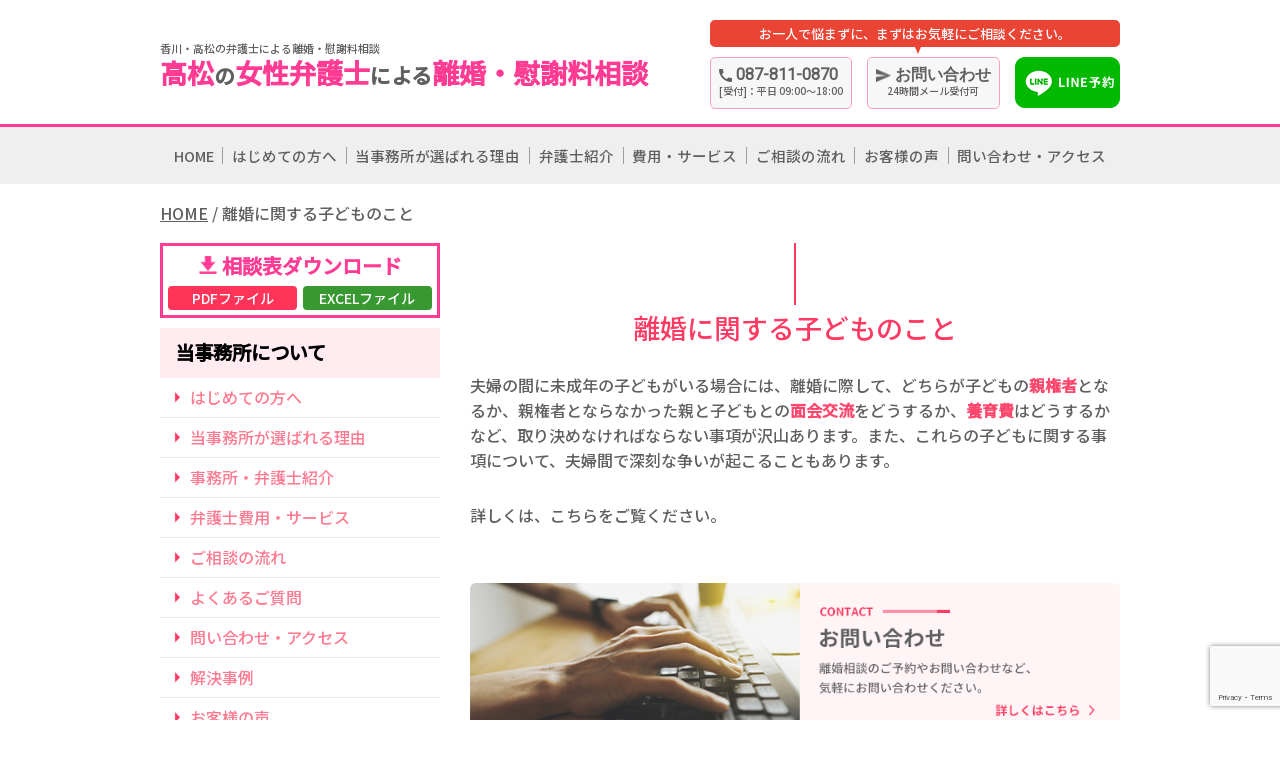

--- FILE ---
content_type: text/html; charset=UTF-8
request_url: https://tamamo-rikon.com/children/
body_size: 10422
content:
<!DOCTYPE html><html><head><meta charset="utf-8"><link media="all" href="https://tamamo-rikon.com/wp-content/cache/autoptimize/css/autoptimize_2689e5793e986ef63db09f7c1ae532f7.css" rel="stylesheet"><title>離婚に関する子どものこと｜香川・高松の女性弁護士による離婚・慰謝料相談｜玉藻総合法律事務所</title><meta name="viewport" content="width=device-width, initial-scale=1"><meta http-equiv="X-UA-Compatible" content="IE=edge"><link rel="shortcut icon" href=""><link rel="apple-touch-icon" href=""><link rel="icon" type="image/png" href=""><link rel="preconnect" href="https://fonts.gstatic.com"><link href="https://fonts.googleapis.com/css2?family=Noto+Sans+JP:wght@500&display=swap" rel="stylesheet"><link rel="stylesheet" href="https://fonts.googleapis.com/css?family=Roboto"> <script src="https://ajax.googleapis.com/ajax/libs/jquery/3.4.1/jquery.min.js" type="text/javascript"></script> <meta name="description" content="夫婦の間に未成年の子どもがいる場合には、離婚に際して、どちらが子どもの親権者となるか、親権者とならなかった親と" /><meta name="robots" content="max-image-preview:large" /><link rel="canonical" href="https://tamamo-rikon.com/children/" /><meta name="generator" content="All in One SEO (AIOSEO) 4.9.3" /><meta property="og:locale" content="ja_JP" /><meta property="og:site_name" content="香川・高松の女性弁護士による離婚・慰謝料相談｜玉藻総合法律事務所 – 【離婚の相談解決実績1200件超】性格の不一致、配偶者の不貞（浮気）、モラハラなど、離婚問題でお悩みの方は、玉藻総合法律事務所までお気軽にご相談ください。離婚問題に強い経験豊富な弁護士が、自分らしく生きるために全力でサポートいたします。" /><meta property="og:type" content="article" /><meta property="og:title" content="離婚に関する子どものこと | 香川・高松の女性弁護士による離婚・慰謝料相談｜玉藻総合法律事務所" /><meta property="og:description" content="夫婦の間に未成年の子どもがいる場合には、離婚に際して、どちらが子どもの親権者となるか、親権者とならなかった親と" /><meta property="og:url" content="https://tamamo-rikon.com/children/" /><meta property="og:image" content="https://tamamo-rikon.com/wp-content/uploads/2025/01/logo.jpg" /><meta property="og:image:secure_url" content="https://tamamo-rikon.com/wp-content/uploads/2025/01/logo.jpg" /><meta property="og:image:width" content="760" /><meta property="og:image:height" content="470" /><meta property="article:published_time" content="2021-07-07T04:28:34+00:00" /><meta property="article:modified_time" content="2021-09-17T08:55:14+00:00" /><meta name="twitter:card" content="summary" /><meta name="twitter:title" content="離婚に関する子どものこと | 香川・高松の女性弁護士による離婚・慰謝料相談｜玉藻総合法律事務所" /><meta name="twitter:description" content="夫婦の間に未成年の子どもがいる場合には、離婚に際して、どちらが子どもの親権者となるか、親権者とならなかった親と" /><meta name="twitter:image" content="https://tamamo-rikon.com/wp-content/uploads/2025/01/logo.jpg" /> <script type="application/ld+json" class="aioseo-schema">{"@context":"https:\/\/schema.org","@graph":[{"@type":"BreadcrumbList","@id":"https:\/\/tamamo-rikon.com\/children\/#breadcrumblist","itemListElement":[{"@type":"ListItem","@id":"https:\/\/tamamo-rikon.com#listItem","position":1,"name":"\u30db\u30fc\u30e0","item":"https:\/\/tamamo-rikon.com","nextItem":{"@type":"ListItem","@id":"https:\/\/tamamo-rikon.com\/children\/#listItem","name":"\u96e2\u5a5a\u306b\u95a2\u3059\u308b\u5b50\u3069\u3082\u306e\u3053\u3068"}},{"@type":"ListItem","@id":"https:\/\/tamamo-rikon.com\/children\/#listItem","position":2,"name":"\u96e2\u5a5a\u306b\u95a2\u3059\u308b\u5b50\u3069\u3082\u306e\u3053\u3068","previousItem":{"@type":"ListItem","@id":"https:\/\/tamamo-rikon.com#listItem","name":"\u30db\u30fc\u30e0"}}]},{"@type":"Organization","@id":"https:\/\/tamamo-rikon.com\/#organization","name":"\u7389\u85fb\u7dcf\u5408\u6cd5\u5f8b\u4e8b\u52d9\u6240","description":"\u3010\u96e2\u5a5a\u306e\u76f8\u8ac7\u89e3\u6c7a\u5b9f\u7e3e1200\u4ef6\u8d85\u3011\u6027\u683c\u306e\u4e0d\u4e00\u81f4\u3001\u914d\u5076\u8005\u306e\u4e0d\u8c9e\uff08\u6d6e\u6c17\uff09\u3001\u30e2\u30e9\u30cf\u30e9\u306a\u3069\u3001\u96e2\u5a5a\u554f\u984c\u3067\u304a\u60a9\u307f\u306e\u65b9\u306f\u3001\u7389\u85fb\u7dcf\u5408\u6cd5\u5f8b\u4e8b\u52d9\u6240\u307e\u3067\u304a\u6c17\u8efd\u306b\u3054\u76f8\u8ac7\u304f\u3060\u3055\u3044\u3002\u96e2\u5a5a\u554f\u984c\u306b\u5f37\u3044\u7d4c\u9a13\u8c4a\u5bcc\u306a\u5f01\u8b77\u58eb\u304c\u3001\u81ea\u5206\u3089\u3057\u304f\u751f\u304d\u308b\u305f\u3081\u306b\u5168\u529b\u3067\u30b5\u30dd\u30fc\u30c8\u3044\u305f\u3057\u307e\u3059\u3002","url":"https:\/\/tamamo-rikon.com\/"},{"@type":"WebPage","@id":"https:\/\/tamamo-rikon.com\/children\/#webpage","url":"https:\/\/tamamo-rikon.com\/children\/","name":"\u96e2\u5a5a\u306b\u95a2\u3059\u308b\u5b50\u3069\u3082\u306e\u3053\u3068 | \u9999\u5ddd\u30fb\u9ad8\u677e\u306e\u5973\u6027\u5f01\u8b77\u58eb\u306b\u3088\u308b\u96e2\u5a5a\u30fb\u6170\u8b1d\u6599\u76f8\u8ac7\uff5c\u7389\u85fb\u7dcf\u5408\u6cd5\u5f8b\u4e8b\u52d9\u6240","description":"\u592b\u5a66\u306e\u9593\u306b\u672a\u6210\u5e74\u306e\u5b50\u3069\u3082\u304c\u3044\u308b\u5834\u5408\u306b\u306f\u3001\u96e2\u5a5a\u306b\u969b\u3057\u3066\u3001\u3069\u3061\u3089\u304c\u5b50\u3069\u3082\u306e\u89aa\u6a29\u8005\u3068\u306a\u308b\u304b\u3001\u89aa\u6a29\u8005\u3068\u306a\u3089\u306a\u304b\u3063\u305f\u89aa\u3068","inLanguage":"ja","isPartOf":{"@id":"https:\/\/tamamo-rikon.com\/#website"},"breadcrumb":{"@id":"https:\/\/tamamo-rikon.com\/children\/#breadcrumblist"},"datePublished":"2021-07-07T13:28:34+09:00","dateModified":"2021-09-17T17:55:14+09:00"},{"@type":"WebSite","@id":"https:\/\/tamamo-rikon.com\/#website","url":"https:\/\/tamamo-rikon.com\/","name":"\u9999\u5ddd\u30fb\u9ad8\u677e\u306e\u5973\u6027\u5f01\u8b77\u58eb\u306b\u3088\u308b\u96e2\u5a5a\u30fb\u6170\u8b1d\u6599\u76f8\u8ac7\uff5c\u7389\u85fb\u7dcf\u5408\u6cd5\u5f8b\u4e8b\u52d9\u6240","description":"\u3010\u96e2\u5a5a\u306e\u76f8\u8ac7\u89e3\u6c7a\u5b9f\u7e3e1200\u4ef6\u8d85\u3011\u6027\u683c\u306e\u4e0d\u4e00\u81f4\u3001\u914d\u5076\u8005\u306e\u4e0d\u8c9e\uff08\u6d6e\u6c17\uff09\u3001\u30e2\u30e9\u30cf\u30e9\u306a\u3069\u3001\u96e2\u5a5a\u554f\u984c\u3067\u304a\u60a9\u307f\u306e\u65b9\u306f\u3001\u7389\u85fb\u7dcf\u5408\u6cd5\u5f8b\u4e8b\u52d9\u6240\u307e\u3067\u304a\u6c17\u8efd\u306b\u3054\u76f8\u8ac7\u304f\u3060\u3055\u3044\u3002\u96e2\u5a5a\u554f\u984c\u306b\u5f37\u3044\u7d4c\u9a13\u8c4a\u5bcc\u306a\u5f01\u8b77\u58eb\u304c\u3001\u81ea\u5206\u3089\u3057\u304f\u751f\u304d\u308b\u305f\u3081\u306b\u5168\u529b\u3067\u30b5\u30dd\u30fc\u30c8\u3044\u305f\u3057\u307e\u3059\u3002","inLanguage":"ja","publisher":{"@id":"https:\/\/tamamo-rikon.com\/#organization"}}]}</script>    <script data-cfasync="false" data-pagespeed-no-defer>var gtm4wp_datalayer_name = "dataLayer";
	var dataLayer = dataLayer || [];</script> <link rel='dns-prefetch' href='//cdn.jsdelivr.net' /><link rel="alternate" title="oEmbed (JSON)" type="application/json+oembed" href="https://tamamo-rikon.com/wp-json/oembed/1.0/embed?url=https%3A%2F%2Ftamamo-rikon.com%2Fchildren%2F" /><link rel="alternate" title="oEmbed (XML)" type="text/xml+oembed" href="https://tamamo-rikon.com/wp-json/oembed/1.0/embed?url=https%3A%2F%2Ftamamo-rikon.com%2Fchildren%2F&#038;format=xml" />  <script type="text/javascript" src="https://tamamo-rikon.com/wp-includes/js/jquery/jquery.min.js?ver=3.7.1" id="jquery-core-js"></script> <script type="text/javascript" src="//cdn.jsdelivr.net/npm/slick-carousel@1.8.1/slick/slick.min.js?ver=6.9" id="slick-js-js"></script> <link rel="https://api.w.org/" href="https://tamamo-rikon.com/wp-json/" /><link rel="alternate" title="JSON" type="application/json" href="https://tamamo-rikon.com/wp-json/wp/v2/pages/626" /><link rel="EditURI" type="application/rsd+xml" title="RSD" href="https://tamamo-rikon.com/xmlrpc.php?rsd" /><link rel='shortlink' href='https://tamamo-rikon.com/?p=626' />  <script data-cfasync="false" data-pagespeed-no-defer type="text/javascript">var dataLayer_content = {"pagePostType":"page","pagePostType2":"single-page","pagePostAuthor":"siteadmin"};
	dataLayer.push( dataLayer_content );</script> <script data-cfasync="false" data-pagespeed-no-defer type="text/javascript">(function(w,d,s,l,i){w[l]=w[l]||[];w[l].push({'gtm.start':
new Date().getTime(),event:'gtm.js'});var f=d.getElementsByTagName(s)[0],
j=d.createElement(s),dl=l!='dataLayer'?'&l='+l:'';j.async=true;j.src=
'//www.googletagmanager.com/gtm.js?id='+i+dl;f.parentNode.insertBefore(j,f);
})(window,document,'script','dataLayer','GTM-MHCR9TJ');</script> <noscript><style>.lazyload[data-src]{display:none !important;}</style></noscript>  <script async src="https://www.googletagmanager.com/gtag/js?id=UA-46701461-3"></script> <script>window.dataLayer = window.dataLayer || [];
		  function gtag(){dataLayer.push(arguments);}
		  gtag('js', new Date());
		  
		  gtag('config', 'UA-46701461-3');</script>  <script async src="https://www.googletagmanager.com/gtag/js?id=G-7J60FV3RS2"></script> <script>window.dataLayer = window.dataLayer || [];
		  function gtag(){dataLayer.push(arguments);}
		  gtag('js', new Date());

		  gtag('config', 'G-7J60FV3RS2');</script>  <script async src="https://www.googletagmanager.com/gtag/js?id=AW-957183149"></script> <script>  window.dataLayer = window.dataLayer || [];
		  function gtag(){dataLayer.push(arguments);}
		  gtag('js', new Date());
		
		  gtag('config', 'AW-957183149');</script>  <script>    window.addEventListener('load', function() {
		         document.querySelectorAll('[href*="tel:"]').forEach(function(link){
		               link.addEventListener('click', function() {
		                    gtag('event', 'conversion', {'send_to': 'AW-957183149/r3DQCK-xlIYDEK3ptcgD'});
		               });
		         });
		    });</script>  <script>window.addEventListener('load', function() {
				document.querySelectorAll('[href*="https://tamamo-rikon.com/accses"]').forEach(function(link){
					link.addEventListener('click', function() {
						gtag('event', 'conversion', {'send_to': 'AW-957183149/Yn3sCJOU4oUDEK3ptcgD'});
					});
				});
			});</script>  <script>    window.addEventListener('load', function() {
		        document.querySelectorAll('[href*="https://lin.ee/IjBcWdR"]').forEach(function(link){
		             link.addEventListener('click', function() {
		               gtag('event', 'conversion', {'send_to': 'AW-957183149/O8zQCK6di4YDEK3ptcgD'});
		            });
		        });
		    });</script> </head><body class="wp-singular page-template-default page page-id-626 page-parent wp-theme-mmm"><div class="mmm-header"><header><div class="header"><div class="inner"><div class="header__home"><p class="header__home-belong">香川・高松の弁護士による離婚・慰謝料相談</p><p class="header__home-logo"><a href="https://tamamo-rikon.com"><span class="font-small--sp"><span class="font-deeppink">高松</span><span class="font-small">の</span><span class="font-deeppink">女性弁護士</span><span class="font-small">による</span></span><span class="font-deeppink">離婚・慰謝料相談</span></a></p><div></div></div><div class="header__link"><p class="comment pc">お一人で悩まずに、まずはお気軽にご相談ください。</p><div class="flex"> <a class="header__tel" href="tel:087-811-0870"><p class="header-tel__number"><noscript><img class="icon-before-text" src="https://tamamo-rikon.com/wp-content/themes/mmm/img/tel_icon.png" /></noscript><img class="lazyload icon-before-text" src='data:image/svg+xml,%3Csvg%20xmlns=%22http://www.w3.org/2000/svg%22%20viewBox=%220%200%20210%20140%22%3E%3C/svg%3E' data-src="https://tamamo-rikon.com/wp-content/themes/mmm/img/tel_icon.png" />087-811-0870</p><p class="header-tel__time">[受付]：平日 09:00～18:00</p> </a> <a class="header__tel" href="https://tamamo-rikon.com/accses"><p class="header-tel__number"><noscript><img class="icon-before-text" src="https://tamamo-rikon.com/wp-content/themes/mmm/img/contact_icon.png" /></noscript><img class="lazyload icon-before-text" src='data:image/svg+xml,%3Csvg%20xmlns=%22http://www.w3.org/2000/svg%22%20viewBox=%220%200%20210%20140%22%3E%3C/svg%3E' data-src="https://tamamo-rikon.com/wp-content/themes/mmm/img/contact_icon.png" />お問い合わせ</p><p class="header-tel__time">24時間メール受付可</p> </a> <a class="header__line" href="https://lin.ee/IjBcWdR" target="_blank"><noscript><img src="https://tamamo-rikon.com/wp-content/themes/mmm/img/line_banner.png" /></noscript><img class="lazyload" src='data:image/svg+xml,%3Csvg%20xmlns=%22http://www.w3.org/2000/svg%22%20viewBox=%220%200%20210%20140%22%3E%3C/svg%3E' data-src="https://tamamo-rikon.com/wp-content/themes/mmm/img/line_banner.png" /></a></div></div></div></div><div class="menu"><div class="inner"><ul class="mmm-menu mmm-menu--global"><li class='mmm-menu__item mmm-menu__item--first'><a href='/' class='mmm-menu__link mmm-menu__link--first'>HOME</a></li><li class='mmm-menu__item mmm-menu__item--first'><a href='https://tamamo-rikon.com/first/' class='mmm-menu__link mmm-menu__link--first'>はじめての方へ</a></li><li class='mmm-menu__item mmm-menu__item--first'><a href='https://tamamo-rikon.com/reason/' class='mmm-menu__link mmm-menu__link--first'>当事務所が選ばれる理由</a></li><li class='mmm-menu__item mmm-menu__item--first'><a href='https://tamamo-rikon.com/introduction/' class='mmm-menu__link mmm-menu__link--first'>弁護士紹介</a></li><li class='mmm-menu__item mmm-menu__item--first'><a href='https://tamamo-rikon.com/service/' class='mmm-menu__link mmm-menu__link--first'>費用・サービス</a></li><li class='mmm-menu__item mmm-menu__item--first'><a href='https://tamamo-rikon.com/flow/' class='mmm-menu__link mmm-menu__link--first'>ご相談の流れ</a></li><li class='mmm-menu__item mmm-menu__item--first'><a href='https://tamamo-rikon.com/category/voice/' class='mmm-menu__link mmm-menu__link--first'>お客様の声</a></li><li class='mmm-menu__item mmm-menu__item--first'><a href='https://tamamo-rikon.com/accses/' class='mmm-menu__link mmm-menu__link--first'>問い合わせ・アクセス</a></li></ul><div class="mmm-hamburger"><p>MENU</p><span></span><span></span><span></span></div></div></div></header></div><div class="mmm-wrapper inner"><div class="mmm-breadcrumb"><div class="mmm-breadcrumb__inner"> <a href="https://tamamo-rikon.com" class="mmm-breadcrumb__item mmm-breadcrumb__item--link">HOME</a><span class="mmm-breadcrumb__item mmm-breadcrumb__item--slash">/</span> <span class="mmm-breadcrumb__item mmm-breadcrumb__item--text">離婚に関する子どものこと</span></div></div><div class="mmm-aside"><div class="side_dl"> <span>相談表ダウンロード</span><ul class="dl_btn"><li><a href="https://tamamo-rikon.com/wp-content/themes/mmm/img/soudan.pdf" target="_blank">PDFファイル</a></li><li><a href="https://tamamo-rikon.com/wp-content/themes/mmm/img/soudan.xlsx" target="_blank">EXCELファイル</a></li></ul></div><aside><div id="nav_menu-2" class="widget widget_nav_menu"><h4 class="mmm-widget-title">当事務所について</h4><div class="menu-sidebar-0-container"><ul id="menu-sidebar-0" class="menu"><li id="menu-item-765" class="menu-item menu-item-type-post_type menu-item-object-page menu-item-765"><a href="https://tamamo-rikon.com/first/">はじめての方へ</a></li><li id="menu-item-766" class="menu-item menu-item-type-post_type menu-item-object-page menu-item-766"><a href="https://tamamo-rikon.com/reason/">当事務所が選ばれる理由</a></li><li id="menu-item-767" class="menu-item menu-item-type-post_type menu-item-object-page menu-item-767"><a href="https://tamamo-rikon.com/introduction/">事務所・弁護士紹介</a></li><li id="menu-item-768" class="menu-item menu-item-type-post_type menu-item-object-page menu-item-768"><a href="https://tamamo-rikon.com/service/">弁護士費用・サービス</a></li><li id="menu-item-769" class="menu-item menu-item-type-post_type menu-item-object-page menu-item-769"><a href="https://tamamo-rikon.com/flow/">ご相談の流れ</a></li><li id="menu-item-771" class="menu-item menu-item-type-post_type menu-item-object-page menu-item-771"><a href="https://tamamo-rikon.com/faq/">よくあるご質問</a></li><li id="menu-item-770" class="menu-item menu-item-type-post_type menu-item-object-page menu-item-770"><a href="https://tamamo-rikon.com/accses/">問い合わせ・アクセス</a></li><li id="menu-item-957" class="menu-item menu-item-type-taxonomy menu-item-object-category menu-item-957"><a href="https://tamamo-rikon.com/category/case/">解決事例</a></li><li id="menu-item-881" class="menu-item menu-item-type-taxonomy menu-item-object-category menu-item-881"><a href="https://tamamo-rikon.com/category/voice/">お客様の声</a></li></ul></div></div><div id="nav_menu-3" class="widget widget_nav_menu"><h4 class="mmm-widget-title">離婚問題でお悩みの方へ</h4><div class="menu-sidebar-1-container"><ul id="menu-sidebar-1" class="menu"><li id="menu-item-675" class="menu-item menu-item-type-post_type menu-item-object-page menu-item-675"><a href="https://tamamo-rikon.com/melit/">離婚問題を弁護士に相談するメリット</a></li><li id="menu-item-668" class="menu-item menu-item-type-post_type menu-item-object-page menu-item-668"><a href="https://tamamo-rikon.com/policy/">当事務所の事件処理方針</a></li><li id="menu-item-667" class="menu-item menu-item-type-post_type menu-item-object-page menu-item-667"><a href="https://tamamo-rikon.com/consideration/">同居中だが離婚を検討されている方へ</a></li><li id="menu-item-673" class="menu-item menu-item-type-post_type menu-item-object-page menu-item-673"><a href="https://tamamo-rikon.com/separate/">離婚に向けて別居を考えている方へ</a></li><li id="menu-item-672" class="menu-item menu-item-type-post_type menu-item-object-page menu-item-672"><a href="https://tamamo-rikon.com/longtimeseparate/">不貞やＤＶなどの離婚原因がない方へ</a></li><li id="menu-item-669" class="menu-item menu-item-type-post_type menu-item-object-page menu-item-669"><a href="https://tamamo-rikon.com/reject/">相手から離婚を求められているが離婚したくない方へ</a></li><li id="menu-item-875" class="menu-item menu-item-type-post_type menu-item-object-page menu-item-875"><a href="https://tamamo-rikon.com/conditions/">離婚自体は争わないが、条件が合わない方の離婚相談</a></li><li id="menu-item-1201" class="menu-item menu-item-type-post_type menu-item-object-page menu-item-1201"><a href="https://tamamo-rikon.com/lost/">離婚を切り出されたが、どうしたら良いか分からない</a></li><li id="menu-item-1460" class="menu-item menu-item-type-post_type menu-item-object-page menu-item-1460"><a href="https://tamamo-rikon.com/noresponse/">離婚を決意したが、相手が応じてくれない方へ</a></li><li id="menu-item-670" class="menu-item menu-item-type-post_type menu-item-object-page menu-item-670"><a href="https://tamamo-rikon.com/opponentlawyer/">相手に弁護士がついた方へ</a></li><li id="menu-item-671" class="menu-item menu-item-type-post_type menu-item-object-page menu-item-671"><a href="https://tamamo-rikon.com/recently/">結婚したばかりの相手と離婚したい方へ</a></li><li id="menu-item-876" class="menu-item menu-item-type-post_type menu-item-object-page menu-item-876"><a href="https://tamamo-rikon.com/spouse/">相手が不倫した場合の離婚相談</a></li><li id="menu-item-877" class="menu-item menu-item-type-post_type menu-item-object-page menu-item-877"><a href="https://tamamo-rikon.com/perpetrator/">自分が不倫してしまった方の離婚相談</a></li></ul></div></div><div id="nav_menu-4" class="widget widget_nav_menu"><h4 class="mmm-widget-title">離婚の種類</h4><div class="menu-sidebar-2-container"><ul id="menu-sidebar-2" class="menu"><li id="menu-item-880" class="menu-item menu-item-type-post_type menu-item-object-page menu-item-has-children menu-item-880"><a href="https://tamamo-rikon.com/type/">離婚の種類</a><ul class="sub-menu"><li id="menu-item-676" class="menu-item menu-item-type-post_type menu-item-object-page menu-item-676"><a href="https://tamamo-rikon.com/kyogirikon/">協議離婚</a></li><li id="menu-item-680" class="menu-item menu-item-type-post_type menu-item-object-page menu-item-has-children menu-item-680"><a href="https://tamamo-rikon.com/chouteirikon/">調停離婚</a><ul class="sub-menu"><li id="menu-item-681" class="menu-item menu-item-type-post_type menu-item-object-page menu-item-681"><a href="https://tamamo-rikon.com/chouteirikon/allege/">調停を申し立てたい方へ</a></li><li id="menu-item-682" class="menu-item menu-item-type-post_type menu-item-object-page menu-item-682"><a href="https://tamamo-rikon.com/chouteirikon/alleged/">調停を申し立てられた方へ</a></li></ul></li><li id="menu-item-678" class="menu-item menu-item-type-post_type menu-item-object-page menu-item-678"><a href="https://tamamo-rikon.com/saibanrikon/">裁判離婚</a></li></ul></li></ul></div></div><div id="nav_menu-5" class="widget widget_nav_menu"><h4 class="mmm-widget-title">離婚に関するお金と子ども</h4><div class="menu-sidebar-3-container"><ul id="menu-sidebar-3" class="menu"><li id="menu-item-687" class="menu-item menu-item-type-post_type menu-item-object-page menu-item-has-children menu-item-687"><a href="https://tamamo-rikon.com/money/">離婚に関するお金のこと</a><ul class="sub-menu"><li id="menu-item-691" class="menu-item menu-item-type-post_type menu-item-object-page menu-item-has-children menu-item-691"><a href="https://tamamo-rikon.com/money/zaisanbunyo/">財産分与</a><ul class="sub-menu"><li id="menu-item-696" class="menu-item menu-item-type-post_type menu-item-object-page menu-item-696"><a href="https://tamamo-rikon.com/money/zaisanbunyo/property/">財産分与を弁護士に依頼するメリット</a></li><li id="menu-item-692" class="menu-item menu-item-type-post_type menu-item-object-page menu-item-692"><a href="https://tamamo-rikon.com/money/zaisanbunyo/state/">住宅・不動産</a></li><li id="menu-item-697" class="menu-item menu-item-type-post_type menu-item-object-page menu-item-697"><a href="https://tamamo-rikon.com/money/zaisanbunyo/retirement/">退職金</a></li><li id="menu-item-693" class="menu-item menu-item-type-post_type menu-item-object-page menu-item-693"><a href="https://tamamo-rikon.com/money/zaisanbunyo/debt/">借金</a></li></ul></li><li id="menu-item-688" class="menu-item menu-item-type-post_type menu-item-object-page menu-item-has-children menu-item-688"><a href="https://tamamo-rikon.com/money/solatium/">慰謝料</a><ul class="sub-menu"><li id="menu-item-690" class="menu-item menu-item-type-post_type menu-item-object-page menu-item-690"><a href="https://tamamo-rikon.com/money/solatium/bill/">不貞（不倫）の慰謝料を請求したい方へ</a></li><li id="menu-item-689" class="menu-item menu-item-type-post_type menu-item-object-page menu-item-689"><a href="https://tamamo-rikon.com/money/solatium/compensation-claim/">不倫の慰謝料請求をされた方へ</a></li></ul></li><li id="menu-item-694" class="menu-item menu-item-type-post_type menu-item-object-page menu-item-694"><a href="https://tamamo-rikon.com/money/marriage/">婚姻費用</a></li><li id="menu-item-695" class="menu-item menu-item-type-post_type menu-item-object-page menu-item-695"><a href="https://tamamo-rikon.com/money/pension/">年金分割</a></li></ul></li><li id="menu-item-683" class="menu-item menu-item-type-post_type menu-item-object-page current-menu-item page_item page-item-626 current_page_item menu-item-has-children menu-item-683"><a href="https://tamamo-rikon.com/children/" aria-current="page">離婚に関する子どものこと</a><ul class="sub-menu"><li id="menu-item-685" class="menu-item menu-item-type-post_type menu-item-object-page menu-item-685"><a href="https://tamamo-rikon.com/children/parent/">親権</a></li><li id="menu-item-698" class="menu-item menu-item-type-post_type menu-item-object-page menu-item-698"><a href="https://tamamo-rikon.com/children/bringingup/">養育費</a></li><li id="menu-item-686" class="menu-item menu-item-type-post_type menu-item-object-page menu-item-686"><a href="https://tamamo-rikon.com/children/visiting/">面会交流</a></li><li id="menu-item-684" class="menu-item menu-item-type-post_type menu-item-object-page menu-item-684"><a href="https://tamamo-rikon.com/children/custody/">監護権・子の引渡し</a></li></ul></li></ul></div></div><div id="nav_menu-6" class="widget widget_nav_menu"><h4 class="mmm-widget-title">離婚の原因</h4><div class="menu-sidebar-4-container"><ul id="menu-sidebar-4" class="menu"><li id="menu-item-1532" class="menu-item menu-item-type-post_type menu-item-object-page menu-item-1532"><a href="https://tamamo-rikon.com/devorcereason/">離婚の原因</a></li><li id="menu-item-703" class="menu-item menu-item-type-post_type menu-item-object-page menu-item-703"><a href="https://tamamo-rikon.com/personal/">性格の不一致</a></li><li id="menu-item-699" class="menu-item menu-item-type-post_type menu-item-object-page menu-item-699"><a href="https://tamamo-rikon.com/dv/">DV</a></li><li id="menu-item-700" class="menu-item menu-item-type-post_type menu-item-object-page menu-item-700"><a href="https://tamamo-rikon.com/moralharasment/">モラルハラスメント</a></li><li id="menu-item-701" class="menu-item menu-item-type-post_type menu-item-object-page menu-item-701"><a href="https://tamamo-rikon.com/unfaithfulness/">不貞行為</a></li></ul></div></div><div id="nav_menu-8" class="widget widget_nav_menu"><h4 class="mmm-widget-title">職業別の離婚問題</h4><div class="menu-sidebar-5-container"><ul id="menu-sidebar-5" class="menu"><li id="menu-item-706" class="menu-item menu-item-type-post_type menu-item-object-page menu-item-706"><a href="https://tamamo-rikon.com/business/manager/">経営者の離婚問題</a></li><li id="menu-item-705" class="menu-item menu-item-type-post_type menu-item-object-page menu-item-705"><a href="https://tamamo-rikon.com/business/doctor/">医師の離婚問題</a></li></ul></div></div></aside><div class="access"><div class="access_img"><noscript><img src="https://tamamo-rikon.com/wp-content/themes/mmm/img/company.jpg" alt=""></noscript><img class="lazyload" src='data:image/svg+xml,%3Csvg%20xmlns=%22http://www.w3.org/2000/svg%22%20viewBox=%220%200%20210%20140%22%3E%3C/svg%3E' data-src="https://tamamo-rikon.com/wp-content/themes/mmm/img/company.jpg" alt=""></div><div class="access_address"><h5>玉藻総合法律事務所</h5><p> 〒760-0022<br> 香川県高松市西内町７−１４</p> <span>087-811-0870</span></div> <iframe  width="280" height="280" style="border:0;" allowfullscreen="" loading="lazy" data-src="https://www.google.com/maps/embed?pb=!1m18!1m12!1m3!1d3294.1210662765398!2d134.04454381551895!3d34.34739678052657!2m3!1f0!2f0!3f0!3m2!1i1024!2i768!4f13.1!3m3!1m2!1s0x3553eb8f021baa2d%3A0x149939f9196e7778!2z546J6Je757eP5ZCI5rOV5b6L5LqL5YuZ5omA!5e0!3m2!1sja!2sjp!4v1622177581315!5m2!1sja!2sjp" class="lazyload"></iframe></div></div><div class="mmm-main"><main><section><h1>離婚に関する子どものこと</h1><p>夫婦の間に未成年の子どもがいる場合には、離婚に際して、どちらが子どもの<strong>親権者</strong>となるか、親権者とならなかった親と子どもとの<strong>面会交流</strong>をどうするか、<strong>養育費</strong>はどうするかなど、取り決めなければならない事項が沢山あります。また、これらの子どもに関する事項について、夫婦間で深刻な争いが起こることもあります。</p><p>詳しくは、こちらをご覧ください。</p></section><section id="bnr" class="section"> <a href="/accses"> <noscript><img src="https://tamamo-rikon.com/wp-content/themes/mmm/img/bnr_contact.png" alt="" class="pc"></noscript><img src='data:image/svg+xml,%3Csvg%20xmlns=%22http://www.w3.org/2000/svg%22%20viewBox=%220%200%20210%20140%22%3E%3C/svg%3E' data-src="https://tamamo-rikon.com/wp-content/themes/mmm/img/bnr_contact.png" alt="" class="lazyload pc"> <noscript><img src="https://tamamo-rikon.com/wp-content/themes/mmm/img/bnr_contact_sp.png" alt="" class="sp"></noscript><img src='data:image/svg+xml,%3Csvg%20xmlns=%22http://www.w3.org/2000/svg%22%20viewBox=%220%200%20210%20140%22%3E%3C/svg%3E' data-src="https://tamamo-rikon.com/wp-content/themes/mmm/img/bnr_contact_sp.png" alt="" class="lazyload sp"> </a></section><div class='mmm-related-posts'><p class='mmm-related-posts__title'>「<a href='https://tamamo-rikon.com/children/'>離婚に関する子どものこと</a>」の関連記事</li><ul class='mmm-related-posts__inner'><li class="mmm-related-posts__item"><a class="mmm-related-posts__link" href="https://tamamo-rikon.com/children/parent/">親権</a></li><li class="mmm-related-posts__item"><a class="mmm-related-posts__link" href="https://tamamo-rikon.com/children/bringingup/">養育費</a></li><li class="mmm-related-posts__item"><a class="mmm-related-posts__link" href="https://tamamo-rikon.com/children/visiting/">面会交流</a></li><li class="mmm-related-posts__item"><a class="mmm-related-posts__link" href="https://tamamo-rikon.com/children/custody/">監護権・子の引渡し</a></li></ul></div></main></div></div><div class="mmm-footer"><footer><div class="footer"><div class="inner"><section id="map" class="section"><div class="footer__map mmm-googlemap"> <iframe  width="600" height="450" style="border:0;" allowfullscreen="" loading="lazy" data-src="https://www.google.com/maps/embed?pb=!1m18!1m12!1m3!1d3294.1208922641686!2d134.0445438155256!3d34.34740120956477!2m3!1f0!2f0!3f0!3m2!1i1024!2i768!4f13.1!3m3!1m2!1s0x3553eb8f021baa2d%3A0x149939f9196e7778!2z546J6Je757eP5ZCI5rOV5b6L5LqL5YuZ5omA!5e0!3m2!1sja!2sjp!4v1621566648646!5m2!1sja!2sjp" class="lazyload"></iframe></div></section><div class="footer__home"><p class="footer__home-belong">香川・高松の弁護士による離婚・慰謝料相談</p><p class="footer__home-logo"><a href="https://tamamo-rikon.com"><span class="font-small--sp"><span class="font-deeppink">高松</span><span class="font-small">の</span><span class="font-deeppink">女性弁護士</span><span class="font-small">による</span><br class="sp"></span><span class="font-deeppink">離婚・慰謝料相談</span></a></p><div></div></div><div class="sp"><div class="flex"><div class="company_img"><noscript><img src="https://tamamo-rikon.com/wp-content/themes/mmm/img/company_sp.png" alt=外観></noscript><img class="lazyload" src='data:image/svg+xml,%3Csvg%20xmlns=%22http://www.w3.org/2000/svg%22%20viewBox=%220%200%20210%20140%22%3E%3C/svg%3E' data-src="https://tamamo-rikon.com/wp-content/themes/mmm/img/company_sp.png" alt=外観></div><div class="company_address"><p class="company_name"><span>玉藻総合法律事務所</span><br>〒760-0022 高松市西内町7-14</p> <a class="footer__tel" href="tel:087-811-0870"><p class="footer-tel__number"><noscript><img class="icon-before-text" src="https://tamamo-rikon.com/wp-content/themes/mmm/img/tel_icon.png" /></noscript><img class="lazyload icon-before-text" src='data:image/svg+xml,%3Csvg%20xmlns=%22http://www.w3.org/2000/svg%22%20viewBox=%220%200%20210%20140%22%3E%3C/svg%3E' data-src="https://tamamo-rikon.com/wp-content/themes/mmm/img/tel_icon.png" />087-811-0870</p><p class="footer-tel__time">[受付]：平日 09:00～18:00</p> </a></div></div></div> <a class="footer__tel pc" href="tel:087-811-0870"><p class="footer-tel__number"><noscript><img class="icon-before-text" src="https://tamamo-rikon.com/wp-content/themes/mmm/img/tel_icon.png" /></noscript><img class="lazyload icon-before-text" src='data:image/svg+xml,%3Csvg%20xmlns=%22http://www.w3.org/2000/svg%22%20viewBox=%220%200%20210%20140%22%3E%3C/svg%3E' data-src="https://tamamo-rikon.com/wp-content/themes/mmm/img/tel_icon.png" />087-811-0870</p><p class="footer-tel__time">[受付]：平日 09:00～18:00</p> </a> <a class="footer__tel pc" href="https://tamamo-rikon.com/accses"><p class="footer-tel__number"><noscript><img class="icon-before-text" src="https://tamamo-rikon.com/wp-content/themes/mmm/img/contact_icon.png" /></noscript><img class="lazyload icon-before-text" src='data:image/svg+xml,%3Csvg%20xmlns=%22http://www.w3.org/2000/svg%22%20viewBox=%220%200%20210%20140%22%3E%3C/svg%3E' data-src="https://tamamo-rikon.com/wp-content/themes/mmm/img/contact_icon.png" />お問い合わせ</p><p class="footer-tel__time">24時間メール受付可</p> </a> <a class="footer__line pc" href="https://lin.ee/IjBcWdR" target="_blank"><noscript><img src="https://tamamo-rikon.com/wp-content/themes/mmm/img/line_banner__footer.png" /></noscript><img class="lazyload" src='data:image/svg+xml,%3Csvg%20xmlns=%22http://www.w3.org/2000/svg%22%20viewBox=%220%200%20210%20140%22%3E%3C/svg%3E' data-src="https://tamamo-rikon.com/wp-content/themes/mmm/img/line_banner__footer.png" /></a></div></div><div class="menu"><div class="inner"><ul class="mmm-menu mmm-menu--footer"><li class='mmm-menu__item mmm-menu__item--first'><a href='#' class='mmm-menu__link mmm-menu__link--first'>HOME</a></li><li class='mmm-menu__item mmm-menu__item--first'><a href='https://tamamo-rikon.com/first/' class='mmm-menu__link mmm-menu__link--first'>はじめての方へ</a></li><li class='mmm-menu__item mmm-menu__item--first'><a href='https://tamamo-rikon.com/reason/' class='mmm-menu__link mmm-menu__link--first'>当事務所が選ばれる理由</a></li><li class='mmm-menu__item mmm-menu__item--first'><a href='https://tamamo-rikon.com/introduction/' class='mmm-menu__link mmm-menu__link--first'>弁護士紹介</a></li><li class='mmm-menu__item mmm-menu__item--first'><a href='https://tamamo-rikon.com/service/' class='mmm-menu__link mmm-menu__link--first'>費用・サービス</a></li><li class='mmm-menu__item mmm-menu__item--first'><a href='https://tamamo-rikon.com/flow/' class='mmm-menu__link mmm-menu__link--first'>ご相談の流れ</a></li><li class='mmm-menu__item mmm-menu__item--first'><a href='https://tamamo-rikon.com/faq/' class='mmm-menu__link mmm-menu__link--first'>よくあるご質問</a></li><li class='mmm-menu__item mmm-menu__item--first'><a href='https://tamamo-rikon.com/accses/' class='mmm-menu__link mmm-menu__link--first'>問い合わせ・アクセス</a></li></ul></div></div></footer></div><div class="footer__copy"> Copyright © 玉藻総合法律事務所All Rights Reserved.</div><div class="footer_banner"><div class="container"><div class="flex"> <a href="http://www.tamamolaw.com/" class="list list_01" target="_blank"><p>事務所サイト</p> </a> <a href="https://tamamosogo.com/"  class="list list_02" target="_blank"><p>企業法務<br class="sp">専門サイト</p> </a> <a href="#"  class="list list_03"><p>個人のお客様</p> </a></div></div></div><div class="fixed sp"><ul><li><a href="tel:087-811-0870">087-811-0870</a></li><li><a href="https://tamamo-rikon.com/accses/">メールでのお問い合わせ</a></li><li><a href="https://lin.ee/IjBcWdR" target="_blank">LINEでのご相談</a></li></ul></div><div class="topbtn"> <a href="javascript:void(0);">ページトップ</a></div> <script type="speculationrules">{"prefetch":[{"source":"document","where":{"and":[{"href_matches":"/*"},{"not":{"href_matches":["/wp-*.php","/wp-admin/*","/wp-content/uploads/*","/wp-content/*","/wp-content/plugins/*","/wp-content/themes/mmm/*","/*\\?(.+)"]}},{"not":{"selector_matches":"a[rel~=\"nofollow\"]"}},{"not":{"selector_matches":".no-prefetch, .no-prefetch a"}}]},"eagerness":"conservative"}]}</script> <script>document.addEventListener( 'wpcf7mailsent', function(event) {
            location = "https://tamamo-rikon.com/thanks/";
        }, false );</script> <noscript><style>.lazyload{display:none;}</style></noscript><script data-noptimize="1">window.lazySizesConfig=window.lazySizesConfig||{};window.lazySizesConfig.loadMode=1;</script><script async data-noptimize="1" src='https://tamamo-rikon.com/wp-content/plugins/autoptimize/classes/external/js/lazysizes.min.js?ao_version=3.1.14'></script><script type="text/javascript" id="eio-lazy-load-js-before">var eio_lazy_vars = {"exactdn_domain":"","skip_autoscale":0,"bg_min_dpr":1.1,"threshold":0,"use_dpr":1};
//# sourceURL=eio-lazy-load-js-before</script> <script type="text/javascript" src="https://tamamo-rikon.com/wp-includes/js/dist/hooks.min.js?ver=dd5603f07f9220ed27f1" id="wp-hooks-js"></script> <script type="text/javascript" src="https://tamamo-rikon.com/wp-includes/js/dist/i18n.min.js?ver=c26c3dc7bed366793375" id="wp-i18n-js"></script> <script type="text/javascript" id="wp-i18n-js-after">wp.i18n.setLocaleData( { 'text direction\u0004ltr': [ 'ltr' ] } );
//# sourceURL=wp-i18n-js-after</script> <script type="text/javascript" id="contact-form-7-js-translations">( function( domain, translations ) {
	var localeData = translations.locale_data[ domain ] || translations.locale_data.messages;
	localeData[""].domain = domain;
	wp.i18n.setLocaleData( localeData, domain );
} )( "contact-form-7", {"translation-revision-date":"2025-11-30 08:12:23+0000","generator":"GlotPress\/4.0.3","domain":"messages","locale_data":{"messages":{"":{"domain":"messages","plural-forms":"nplurals=1; plural=0;","lang":"ja_JP"},"This contact form is placed in the wrong place.":["\u3053\u306e\u30b3\u30f3\u30bf\u30af\u30c8\u30d5\u30a9\u30fc\u30e0\u306f\u9593\u9055\u3063\u305f\u4f4d\u7f6e\u306b\u7f6e\u304b\u308c\u3066\u3044\u307e\u3059\u3002"],"Error:":["\u30a8\u30e9\u30fc:"]}},"comment":{"reference":"includes\/js\/index.js"}} );
//# sourceURL=contact-form-7-js-translations</script> <script type="text/javascript" id="contact-form-7-js-before">var wpcf7 = {
    "api": {
        "root": "https:\/\/tamamo-rikon.com\/wp-json\/",
        "namespace": "contact-form-7\/v1"
    }
};
//# sourceURL=contact-form-7-js-before</script> <script type="text/javascript" id="ez-toc-scroll-scriptjs-js-extra">var eztoc_smooth_local = {"scroll_offset":"30","add_request_uri":"","add_self_reference_link":""};
//# sourceURL=ez-toc-scroll-scriptjs-js-extra</script> <script type="text/javascript" id="ez-toc-js-js-extra">var ezTOC = {"smooth_scroll":"1","visibility_hide_by_default":"","scroll_offset":"30","fallbackIcon":"\u003Cspan class=\"\"\u003E\u003Cspan class=\"eztoc-hide\" style=\"display:none;\"\u003EToggle\u003C/span\u003E\u003Cspan class=\"ez-toc-icon-toggle-span\"\u003E\u003Csvg style=\"fill: #999;color:#999\" xmlns=\"http://www.w3.org/2000/svg\" class=\"list-377408\" width=\"20px\" height=\"20px\" viewBox=\"0 0 24 24\" fill=\"none\"\u003E\u003Cpath d=\"M6 6H4v2h2V6zm14 0H8v2h12V6zM4 11h2v2H4v-2zm16 0H8v2h12v-2zM4 16h2v2H4v-2zm16 0H8v2h12v-2z\" fill=\"currentColor\"\u003E\u003C/path\u003E\u003C/svg\u003E\u003Csvg style=\"fill: #999;color:#999\" class=\"arrow-unsorted-368013\" xmlns=\"http://www.w3.org/2000/svg\" width=\"10px\" height=\"10px\" viewBox=\"0 0 24 24\" version=\"1.2\" baseProfile=\"tiny\"\u003E\u003Cpath d=\"M18.2 9.3l-6.2-6.3-6.2 6.3c-.2.2-.3.4-.3.7s.1.5.3.7c.2.2.4.3.7.3h11c.3 0 .5-.1.7-.3.2-.2.3-.5.3-.7s-.1-.5-.3-.7zM5.8 14.7l6.2 6.3 6.2-6.3c.2-.2.3-.5.3-.7s-.1-.5-.3-.7c-.2-.2-.4-.3-.7-.3h-11c-.3 0-.5.1-.7.3-.2.2-.3.5-.3.7s.1.5.3.7z\"/\u003E\u003C/svg\u003E\u003C/span\u003E\u003C/span\u003E","chamomile_theme_is_on":""};
//# sourceURL=ez-toc-js-js-extra</script> <script type="text/javascript" src="https://www.google.com/recaptcha/api.js?render=6Ld4CfkmAAAAAHsgweyYohlwlpix-EOhi23FcVkR&amp;ver=3.0" id="google-recaptcha-js"></script> <script type="text/javascript" src="https://tamamo-rikon.com/wp-includes/js/dist/vendor/wp-polyfill.min.js?ver=3.15.0" id="wp-polyfill-js"></script> <script type="text/javascript" id="wpcf7-recaptcha-js-before">var wpcf7_recaptcha = {
    "sitekey": "6Ld4CfkmAAAAAHsgweyYohlwlpix-EOhi23FcVkR",
    "actions": {
        "homepage": "homepage",
        "contactform": "contactform"
    }
};
//# sourceURL=wpcf7-recaptcha-js-before</script> <script>objectFitImages();</script> <script defer src="https://tamamo-rikon.com/wp-content/cache/autoptimize/js/autoptimize_e9d08611147a62d203e5e804c093b4d2.js"></script></body></html>

--- FILE ---
content_type: text/html; charset=utf-8
request_url: https://www.google.com/recaptcha/api2/anchor?ar=1&k=6Ld4CfkmAAAAAHsgweyYohlwlpix-EOhi23FcVkR&co=aHR0cHM6Ly90YW1hbW8tcmlrb24uY29tOjQ0Mw..&hl=en&v=N67nZn4AqZkNcbeMu4prBgzg&size=invisible&anchor-ms=20000&execute-ms=30000&cb=hvmmciqty5ia
body_size: 48800
content:
<!DOCTYPE HTML><html dir="ltr" lang="en"><head><meta http-equiv="Content-Type" content="text/html; charset=UTF-8">
<meta http-equiv="X-UA-Compatible" content="IE=edge">
<title>reCAPTCHA</title>
<style type="text/css">
/* cyrillic-ext */
@font-face {
  font-family: 'Roboto';
  font-style: normal;
  font-weight: 400;
  font-stretch: 100%;
  src: url(//fonts.gstatic.com/s/roboto/v48/KFO7CnqEu92Fr1ME7kSn66aGLdTylUAMa3GUBHMdazTgWw.woff2) format('woff2');
  unicode-range: U+0460-052F, U+1C80-1C8A, U+20B4, U+2DE0-2DFF, U+A640-A69F, U+FE2E-FE2F;
}
/* cyrillic */
@font-face {
  font-family: 'Roboto';
  font-style: normal;
  font-weight: 400;
  font-stretch: 100%;
  src: url(//fonts.gstatic.com/s/roboto/v48/KFO7CnqEu92Fr1ME7kSn66aGLdTylUAMa3iUBHMdazTgWw.woff2) format('woff2');
  unicode-range: U+0301, U+0400-045F, U+0490-0491, U+04B0-04B1, U+2116;
}
/* greek-ext */
@font-face {
  font-family: 'Roboto';
  font-style: normal;
  font-weight: 400;
  font-stretch: 100%;
  src: url(//fonts.gstatic.com/s/roboto/v48/KFO7CnqEu92Fr1ME7kSn66aGLdTylUAMa3CUBHMdazTgWw.woff2) format('woff2');
  unicode-range: U+1F00-1FFF;
}
/* greek */
@font-face {
  font-family: 'Roboto';
  font-style: normal;
  font-weight: 400;
  font-stretch: 100%;
  src: url(//fonts.gstatic.com/s/roboto/v48/KFO7CnqEu92Fr1ME7kSn66aGLdTylUAMa3-UBHMdazTgWw.woff2) format('woff2');
  unicode-range: U+0370-0377, U+037A-037F, U+0384-038A, U+038C, U+038E-03A1, U+03A3-03FF;
}
/* math */
@font-face {
  font-family: 'Roboto';
  font-style: normal;
  font-weight: 400;
  font-stretch: 100%;
  src: url(//fonts.gstatic.com/s/roboto/v48/KFO7CnqEu92Fr1ME7kSn66aGLdTylUAMawCUBHMdazTgWw.woff2) format('woff2');
  unicode-range: U+0302-0303, U+0305, U+0307-0308, U+0310, U+0312, U+0315, U+031A, U+0326-0327, U+032C, U+032F-0330, U+0332-0333, U+0338, U+033A, U+0346, U+034D, U+0391-03A1, U+03A3-03A9, U+03B1-03C9, U+03D1, U+03D5-03D6, U+03F0-03F1, U+03F4-03F5, U+2016-2017, U+2034-2038, U+203C, U+2040, U+2043, U+2047, U+2050, U+2057, U+205F, U+2070-2071, U+2074-208E, U+2090-209C, U+20D0-20DC, U+20E1, U+20E5-20EF, U+2100-2112, U+2114-2115, U+2117-2121, U+2123-214F, U+2190, U+2192, U+2194-21AE, U+21B0-21E5, U+21F1-21F2, U+21F4-2211, U+2213-2214, U+2216-22FF, U+2308-230B, U+2310, U+2319, U+231C-2321, U+2336-237A, U+237C, U+2395, U+239B-23B7, U+23D0, U+23DC-23E1, U+2474-2475, U+25AF, U+25B3, U+25B7, U+25BD, U+25C1, U+25CA, U+25CC, U+25FB, U+266D-266F, U+27C0-27FF, U+2900-2AFF, U+2B0E-2B11, U+2B30-2B4C, U+2BFE, U+3030, U+FF5B, U+FF5D, U+1D400-1D7FF, U+1EE00-1EEFF;
}
/* symbols */
@font-face {
  font-family: 'Roboto';
  font-style: normal;
  font-weight: 400;
  font-stretch: 100%;
  src: url(//fonts.gstatic.com/s/roboto/v48/KFO7CnqEu92Fr1ME7kSn66aGLdTylUAMaxKUBHMdazTgWw.woff2) format('woff2');
  unicode-range: U+0001-000C, U+000E-001F, U+007F-009F, U+20DD-20E0, U+20E2-20E4, U+2150-218F, U+2190, U+2192, U+2194-2199, U+21AF, U+21E6-21F0, U+21F3, U+2218-2219, U+2299, U+22C4-22C6, U+2300-243F, U+2440-244A, U+2460-24FF, U+25A0-27BF, U+2800-28FF, U+2921-2922, U+2981, U+29BF, U+29EB, U+2B00-2BFF, U+4DC0-4DFF, U+FFF9-FFFB, U+10140-1018E, U+10190-1019C, U+101A0, U+101D0-101FD, U+102E0-102FB, U+10E60-10E7E, U+1D2C0-1D2D3, U+1D2E0-1D37F, U+1F000-1F0FF, U+1F100-1F1AD, U+1F1E6-1F1FF, U+1F30D-1F30F, U+1F315, U+1F31C, U+1F31E, U+1F320-1F32C, U+1F336, U+1F378, U+1F37D, U+1F382, U+1F393-1F39F, U+1F3A7-1F3A8, U+1F3AC-1F3AF, U+1F3C2, U+1F3C4-1F3C6, U+1F3CA-1F3CE, U+1F3D4-1F3E0, U+1F3ED, U+1F3F1-1F3F3, U+1F3F5-1F3F7, U+1F408, U+1F415, U+1F41F, U+1F426, U+1F43F, U+1F441-1F442, U+1F444, U+1F446-1F449, U+1F44C-1F44E, U+1F453, U+1F46A, U+1F47D, U+1F4A3, U+1F4B0, U+1F4B3, U+1F4B9, U+1F4BB, U+1F4BF, U+1F4C8-1F4CB, U+1F4D6, U+1F4DA, U+1F4DF, U+1F4E3-1F4E6, U+1F4EA-1F4ED, U+1F4F7, U+1F4F9-1F4FB, U+1F4FD-1F4FE, U+1F503, U+1F507-1F50B, U+1F50D, U+1F512-1F513, U+1F53E-1F54A, U+1F54F-1F5FA, U+1F610, U+1F650-1F67F, U+1F687, U+1F68D, U+1F691, U+1F694, U+1F698, U+1F6AD, U+1F6B2, U+1F6B9-1F6BA, U+1F6BC, U+1F6C6-1F6CF, U+1F6D3-1F6D7, U+1F6E0-1F6EA, U+1F6F0-1F6F3, U+1F6F7-1F6FC, U+1F700-1F7FF, U+1F800-1F80B, U+1F810-1F847, U+1F850-1F859, U+1F860-1F887, U+1F890-1F8AD, U+1F8B0-1F8BB, U+1F8C0-1F8C1, U+1F900-1F90B, U+1F93B, U+1F946, U+1F984, U+1F996, U+1F9E9, U+1FA00-1FA6F, U+1FA70-1FA7C, U+1FA80-1FA89, U+1FA8F-1FAC6, U+1FACE-1FADC, U+1FADF-1FAE9, U+1FAF0-1FAF8, U+1FB00-1FBFF;
}
/* vietnamese */
@font-face {
  font-family: 'Roboto';
  font-style: normal;
  font-weight: 400;
  font-stretch: 100%;
  src: url(//fonts.gstatic.com/s/roboto/v48/KFO7CnqEu92Fr1ME7kSn66aGLdTylUAMa3OUBHMdazTgWw.woff2) format('woff2');
  unicode-range: U+0102-0103, U+0110-0111, U+0128-0129, U+0168-0169, U+01A0-01A1, U+01AF-01B0, U+0300-0301, U+0303-0304, U+0308-0309, U+0323, U+0329, U+1EA0-1EF9, U+20AB;
}
/* latin-ext */
@font-face {
  font-family: 'Roboto';
  font-style: normal;
  font-weight: 400;
  font-stretch: 100%;
  src: url(//fonts.gstatic.com/s/roboto/v48/KFO7CnqEu92Fr1ME7kSn66aGLdTylUAMa3KUBHMdazTgWw.woff2) format('woff2');
  unicode-range: U+0100-02BA, U+02BD-02C5, U+02C7-02CC, U+02CE-02D7, U+02DD-02FF, U+0304, U+0308, U+0329, U+1D00-1DBF, U+1E00-1E9F, U+1EF2-1EFF, U+2020, U+20A0-20AB, U+20AD-20C0, U+2113, U+2C60-2C7F, U+A720-A7FF;
}
/* latin */
@font-face {
  font-family: 'Roboto';
  font-style: normal;
  font-weight: 400;
  font-stretch: 100%;
  src: url(//fonts.gstatic.com/s/roboto/v48/KFO7CnqEu92Fr1ME7kSn66aGLdTylUAMa3yUBHMdazQ.woff2) format('woff2');
  unicode-range: U+0000-00FF, U+0131, U+0152-0153, U+02BB-02BC, U+02C6, U+02DA, U+02DC, U+0304, U+0308, U+0329, U+2000-206F, U+20AC, U+2122, U+2191, U+2193, U+2212, U+2215, U+FEFF, U+FFFD;
}
/* cyrillic-ext */
@font-face {
  font-family: 'Roboto';
  font-style: normal;
  font-weight: 500;
  font-stretch: 100%;
  src: url(//fonts.gstatic.com/s/roboto/v48/KFO7CnqEu92Fr1ME7kSn66aGLdTylUAMa3GUBHMdazTgWw.woff2) format('woff2');
  unicode-range: U+0460-052F, U+1C80-1C8A, U+20B4, U+2DE0-2DFF, U+A640-A69F, U+FE2E-FE2F;
}
/* cyrillic */
@font-face {
  font-family: 'Roboto';
  font-style: normal;
  font-weight: 500;
  font-stretch: 100%;
  src: url(//fonts.gstatic.com/s/roboto/v48/KFO7CnqEu92Fr1ME7kSn66aGLdTylUAMa3iUBHMdazTgWw.woff2) format('woff2');
  unicode-range: U+0301, U+0400-045F, U+0490-0491, U+04B0-04B1, U+2116;
}
/* greek-ext */
@font-face {
  font-family: 'Roboto';
  font-style: normal;
  font-weight: 500;
  font-stretch: 100%;
  src: url(//fonts.gstatic.com/s/roboto/v48/KFO7CnqEu92Fr1ME7kSn66aGLdTylUAMa3CUBHMdazTgWw.woff2) format('woff2');
  unicode-range: U+1F00-1FFF;
}
/* greek */
@font-face {
  font-family: 'Roboto';
  font-style: normal;
  font-weight: 500;
  font-stretch: 100%;
  src: url(//fonts.gstatic.com/s/roboto/v48/KFO7CnqEu92Fr1ME7kSn66aGLdTylUAMa3-UBHMdazTgWw.woff2) format('woff2');
  unicode-range: U+0370-0377, U+037A-037F, U+0384-038A, U+038C, U+038E-03A1, U+03A3-03FF;
}
/* math */
@font-face {
  font-family: 'Roboto';
  font-style: normal;
  font-weight: 500;
  font-stretch: 100%;
  src: url(//fonts.gstatic.com/s/roboto/v48/KFO7CnqEu92Fr1ME7kSn66aGLdTylUAMawCUBHMdazTgWw.woff2) format('woff2');
  unicode-range: U+0302-0303, U+0305, U+0307-0308, U+0310, U+0312, U+0315, U+031A, U+0326-0327, U+032C, U+032F-0330, U+0332-0333, U+0338, U+033A, U+0346, U+034D, U+0391-03A1, U+03A3-03A9, U+03B1-03C9, U+03D1, U+03D5-03D6, U+03F0-03F1, U+03F4-03F5, U+2016-2017, U+2034-2038, U+203C, U+2040, U+2043, U+2047, U+2050, U+2057, U+205F, U+2070-2071, U+2074-208E, U+2090-209C, U+20D0-20DC, U+20E1, U+20E5-20EF, U+2100-2112, U+2114-2115, U+2117-2121, U+2123-214F, U+2190, U+2192, U+2194-21AE, U+21B0-21E5, U+21F1-21F2, U+21F4-2211, U+2213-2214, U+2216-22FF, U+2308-230B, U+2310, U+2319, U+231C-2321, U+2336-237A, U+237C, U+2395, U+239B-23B7, U+23D0, U+23DC-23E1, U+2474-2475, U+25AF, U+25B3, U+25B7, U+25BD, U+25C1, U+25CA, U+25CC, U+25FB, U+266D-266F, U+27C0-27FF, U+2900-2AFF, U+2B0E-2B11, U+2B30-2B4C, U+2BFE, U+3030, U+FF5B, U+FF5D, U+1D400-1D7FF, U+1EE00-1EEFF;
}
/* symbols */
@font-face {
  font-family: 'Roboto';
  font-style: normal;
  font-weight: 500;
  font-stretch: 100%;
  src: url(//fonts.gstatic.com/s/roboto/v48/KFO7CnqEu92Fr1ME7kSn66aGLdTylUAMaxKUBHMdazTgWw.woff2) format('woff2');
  unicode-range: U+0001-000C, U+000E-001F, U+007F-009F, U+20DD-20E0, U+20E2-20E4, U+2150-218F, U+2190, U+2192, U+2194-2199, U+21AF, U+21E6-21F0, U+21F3, U+2218-2219, U+2299, U+22C4-22C6, U+2300-243F, U+2440-244A, U+2460-24FF, U+25A0-27BF, U+2800-28FF, U+2921-2922, U+2981, U+29BF, U+29EB, U+2B00-2BFF, U+4DC0-4DFF, U+FFF9-FFFB, U+10140-1018E, U+10190-1019C, U+101A0, U+101D0-101FD, U+102E0-102FB, U+10E60-10E7E, U+1D2C0-1D2D3, U+1D2E0-1D37F, U+1F000-1F0FF, U+1F100-1F1AD, U+1F1E6-1F1FF, U+1F30D-1F30F, U+1F315, U+1F31C, U+1F31E, U+1F320-1F32C, U+1F336, U+1F378, U+1F37D, U+1F382, U+1F393-1F39F, U+1F3A7-1F3A8, U+1F3AC-1F3AF, U+1F3C2, U+1F3C4-1F3C6, U+1F3CA-1F3CE, U+1F3D4-1F3E0, U+1F3ED, U+1F3F1-1F3F3, U+1F3F5-1F3F7, U+1F408, U+1F415, U+1F41F, U+1F426, U+1F43F, U+1F441-1F442, U+1F444, U+1F446-1F449, U+1F44C-1F44E, U+1F453, U+1F46A, U+1F47D, U+1F4A3, U+1F4B0, U+1F4B3, U+1F4B9, U+1F4BB, U+1F4BF, U+1F4C8-1F4CB, U+1F4D6, U+1F4DA, U+1F4DF, U+1F4E3-1F4E6, U+1F4EA-1F4ED, U+1F4F7, U+1F4F9-1F4FB, U+1F4FD-1F4FE, U+1F503, U+1F507-1F50B, U+1F50D, U+1F512-1F513, U+1F53E-1F54A, U+1F54F-1F5FA, U+1F610, U+1F650-1F67F, U+1F687, U+1F68D, U+1F691, U+1F694, U+1F698, U+1F6AD, U+1F6B2, U+1F6B9-1F6BA, U+1F6BC, U+1F6C6-1F6CF, U+1F6D3-1F6D7, U+1F6E0-1F6EA, U+1F6F0-1F6F3, U+1F6F7-1F6FC, U+1F700-1F7FF, U+1F800-1F80B, U+1F810-1F847, U+1F850-1F859, U+1F860-1F887, U+1F890-1F8AD, U+1F8B0-1F8BB, U+1F8C0-1F8C1, U+1F900-1F90B, U+1F93B, U+1F946, U+1F984, U+1F996, U+1F9E9, U+1FA00-1FA6F, U+1FA70-1FA7C, U+1FA80-1FA89, U+1FA8F-1FAC6, U+1FACE-1FADC, U+1FADF-1FAE9, U+1FAF0-1FAF8, U+1FB00-1FBFF;
}
/* vietnamese */
@font-face {
  font-family: 'Roboto';
  font-style: normal;
  font-weight: 500;
  font-stretch: 100%;
  src: url(//fonts.gstatic.com/s/roboto/v48/KFO7CnqEu92Fr1ME7kSn66aGLdTylUAMa3OUBHMdazTgWw.woff2) format('woff2');
  unicode-range: U+0102-0103, U+0110-0111, U+0128-0129, U+0168-0169, U+01A0-01A1, U+01AF-01B0, U+0300-0301, U+0303-0304, U+0308-0309, U+0323, U+0329, U+1EA0-1EF9, U+20AB;
}
/* latin-ext */
@font-face {
  font-family: 'Roboto';
  font-style: normal;
  font-weight: 500;
  font-stretch: 100%;
  src: url(//fonts.gstatic.com/s/roboto/v48/KFO7CnqEu92Fr1ME7kSn66aGLdTylUAMa3KUBHMdazTgWw.woff2) format('woff2');
  unicode-range: U+0100-02BA, U+02BD-02C5, U+02C7-02CC, U+02CE-02D7, U+02DD-02FF, U+0304, U+0308, U+0329, U+1D00-1DBF, U+1E00-1E9F, U+1EF2-1EFF, U+2020, U+20A0-20AB, U+20AD-20C0, U+2113, U+2C60-2C7F, U+A720-A7FF;
}
/* latin */
@font-face {
  font-family: 'Roboto';
  font-style: normal;
  font-weight: 500;
  font-stretch: 100%;
  src: url(//fonts.gstatic.com/s/roboto/v48/KFO7CnqEu92Fr1ME7kSn66aGLdTylUAMa3yUBHMdazQ.woff2) format('woff2');
  unicode-range: U+0000-00FF, U+0131, U+0152-0153, U+02BB-02BC, U+02C6, U+02DA, U+02DC, U+0304, U+0308, U+0329, U+2000-206F, U+20AC, U+2122, U+2191, U+2193, U+2212, U+2215, U+FEFF, U+FFFD;
}
/* cyrillic-ext */
@font-face {
  font-family: 'Roboto';
  font-style: normal;
  font-weight: 900;
  font-stretch: 100%;
  src: url(//fonts.gstatic.com/s/roboto/v48/KFO7CnqEu92Fr1ME7kSn66aGLdTylUAMa3GUBHMdazTgWw.woff2) format('woff2');
  unicode-range: U+0460-052F, U+1C80-1C8A, U+20B4, U+2DE0-2DFF, U+A640-A69F, U+FE2E-FE2F;
}
/* cyrillic */
@font-face {
  font-family: 'Roboto';
  font-style: normal;
  font-weight: 900;
  font-stretch: 100%;
  src: url(//fonts.gstatic.com/s/roboto/v48/KFO7CnqEu92Fr1ME7kSn66aGLdTylUAMa3iUBHMdazTgWw.woff2) format('woff2');
  unicode-range: U+0301, U+0400-045F, U+0490-0491, U+04B0-04B1, U+2116;
}
/* greek-ext */
@font-face {
  font-family: 'Roboto';
  font-style: normal;
  font-weight: 900;
  font-stretch: 100%;
  src: url(//fonts.gstatic.com/s/roboto/v48/KFO7CnqEu92Fr1ME7kSn66aGLdTylUAMa3CUBHMdazTgWw.woff2) format('woff2');
  unicode-range: U+1F00-1FFF;
}
/* greek */
@font-face {
  font-family: 'Roboto';
  font-style: normal;
  font-weight: 900;
  font-stretch: 100%;
  src: url(//fonts.gstatic.com/s/roboto/v48/KFO7CnqEu92Fr1ME7kSn66aGLdTylUAMa3-UBHMdazTgWw.woff2) format('woff2');
  unicode-range: U+0370-0377, U+037A-037F, U+0384-038A, U+038C, U+038E-03A1, U+03A3-03FF;
}
/* math */
@font-face {
  font-family: 'Roboto';
  font-style: normal;
  font-weight: 900;
  font-stretch: 100%;
  src: url(//fonts.gstatic.com/s/roboto/v48/KFO7CnqEu92Fr1ME7kSn66aGLdTylUAMawCUBHMdazTgWw.woff2) format('woff2');
  unicode-range: U+0302-0303, U+0305, U+0307-0308, U+0310, U+0312, U+0315, U+031A, U+0326-0327, U+032C, U+032F-0330, U+0332-0333, U+0338, U+033A, U+0346, U+034D, U+0391-03A1, U+03A3-03A9, U+03B1-03C9, U+03D1, U+03D5-03D6, U+03F0-03F1, U+03F4-03F5, U+2016-2017, U+2034-2038, U+203C, U+2040, U+2043, U+2047, U+2050, U+2057, U+205F, U+2070-2071, U+2074-208E, U+2090-209C, U+20D0-20DC, U+20E1, U+20E5-20EF, U+2100-2112, U+2114-2115, U+2117-2121, U+2123-214F, U+2190, U+2192, U+2194-21AE, U+21B0-21E5, U+21F1-21F2, U+21F4-2211, U+2213-2214, U+2216-22FF, U+2308-230B, U+2310, U+2319, U+231C-2321, U+2336-237A, U+237C, U+2395, U+239B-23B7, U+23D0, U+23DC-23E1, U+2474-2475, U+25AF, U+25B3, U+25B7, U+25BD, U+25C1, U+25CA, U+25CC, U+25FB, U+266D-266F, U+27C0-27FF, U+2900-2AFF, U+2B0E-2B11, U+2B30-2B4C, U+2BFE, U+3030, U+FF5B, U+FF5D, U+1D400-1D7FF, U+1EE00-1EEFF;
}
/* symbols */
@font-face {
  font-family: 'Roboto';
  font-style: normal;
  font-weight: 900;
  font-stretch: 100%;
  src: url(//fonts.gstatic.com/s/roboto/v48/KFO7CnqEu92Fr1ME7kSn66aGLdTylUAMaxKUBHMdazTgWw.woff2) format('woff2');
  unicode-range: U+0001-000C, U+000E-001F, U+007F-009F, U+20DD-20E0, U+20E2-20E4, U+2150-218F, U+2190, U+2192, U+2194-2199, U+21AF, U+21E6-21F0, U+21F3, U+2218-2219, U+2299, U+22C4-22C6, U+2300-243F, U+2440-244A, U+2460-24FF, U+25A0-27BF, U+2800-28FF, U+2921-2922, U+2981, U+29BF, U+29EB, U+2B00-2BFF, U+4DC0-4DFF, U+FFF9-FFFB, U+10140-1018E, U+10190-1019C, U+101A0, U+101D0-101FD, U+102E0-102FB, U+10E60-10E7E, U+1D2C0-1D2D3, U+1D2E0-1D37F, U+1F000-1F0FF, U+1F100-1F1AD, U+1F1E6-1F1FF, U+1F30D-1F30F, U+1F315, U+1F31C, U+1F31E, U+1F320-1F32C, U+1F336, U+1F378, U+1F37D, U+1F382, U+1F393-1F39F, U+1F3A7-1F3A8, U+1F3AC-1F3AF, U+1F3C2, U+1F3C4-1F3C6, U+1F3CA-1F3CE, U+1F3D4-1F3E0, U+1F3ED, U+1F3F1-1F3F3, U+1F3F5-1F3F7, U+1F408, U+1F415, U+1F41F, U+1F426, U+1F43F, U+1F441-1F442, U+1F444, U+1F446-1F449, U+1F44C-1F44E, U+1F453, U+1F46A, U+1F47D, U+1F4A3, U+1F4B0, U+1F4B3, U+1F4B9, U+1F4BB, U+1F4BF, U+1F4C8-1F4CB, U+1F4D6, U+1F4DA, U+1F4DF, U+1F4E3-1F4E6, U+1F4EA-1F4ED, U+1F4F7, U+1F4F9-1F4FB, U+1F4FD-1F4FE, U+1F503, U+1F507-1F50B, U+1F50D, U+1F512-1F513, U+1F53E-1F54A, U+1F54F-1F5FA, U+1F610, U+1F650-1F67F, U+1F687, U+1F68D, U+1F691, U+1F694, U+1F698, U+1F6AD, U+1F6B2, U+1F6B9-1F6BA, U+1F6BC, U+1F6C6-1F6CF, U+1F6D3-1F6D7, U+1F6E0-1F6EA, U+1F6F0-1F6F3, U+1F6F7-1F6FC, U+1F700-1F7FF, U+1F800-1F80B, U+1F810-1F847, U+1F850-1F859, U+1F860-1F887, U+1F890-1F8AD, U+1F8B0-1F8BB, U+1F8C0-1F8C1, U+1F900-1F90B, U+1F93B, U+1F946, U+1F984, U+1F996, U+1F9E9, U+1FA00-1FA6F, U+1FA70-1FA7C, U+1FA80-1FA89, U+1FA8F-1FAC6, U+1FACE-1FADC, U+1FADF-1FAE9, U+1FAF0-1FAF8, U+1FB00-1FBFF;
}
/* vietnamese */
@font-face {
  font-family: 'Roboto';
  font-style: normal;
  font-weight: 900;
  font-stretch: 100%;
  src: url(//fonts.gstatic.com/s/roboto/v48/KFO7CnqEu92Fr1ME7kSn66aGLdTylUAMa3OUBHMdazTgWw.woff2) format('woff2');
  unicode-range: U+0102-0103, U+0110-0111, U+0128-0129, U+0168-0169, U+01A0-01A1, U+01AF-01B0, U+0300-0301, U+0303-0304, U+0308-0309, U+0323, U+0329, U+1EA0-1EF9, U+20AB;
}
/* latin-ext */
@font-face {
  font-family: 'Roboto';
  font-style: normal;
  font-weight: 900;
  font-stretch: 100%;
  src: url(//fonts.gstatic.com/s/roboto/v48/KFO7CnqEu92Fr1ME7kSn66aGLdTylUAMa3KUBHMdazTgWw.woff2) format('woff2');
  unicode-range: U+0100-02BA, U+02BD-02C5, U+02C7-02CC, U+02CE-02D7, U+02DD-02FF, U+0304, U+0308, U+0329, U+1D00-1DBF, U+1E00-1E9F, U+1EF2-1EFF, U+2020, U+20A0-20AB, U+20AD-20C0, U+2113, U+2C60-2C7F, U+A720-A7FF;
}
/* latin */
@font-face {
  font-family: 'Roboto';
  font-style: normal;
  font-weight: 900;
  font-stretch: 100%;
  src: url(//fonts.gstatic.com/s/roboto/v48/KFO7CnqEu92Fr1ME7kSn66aGLdTylUAMa3yUBHMdazQ.woff2) format('woff2');
  unicode-range: U+0000-00FF, U+0131, U+0152-0153, U+02BB-02BC, U+02C6, U+02DA, U+02DC, U+0304, U+0308, U+0329, U+2000-206F, U+20AC, U+2122, U+2191, U+2193, U+2212, U+2215, U+FEFF, U+FFFD;
}

</style>
<link rel="stylesheet" type="text/css" href="https://www.gstatic.com/recaptcha/releases/N67nZn4AqZkNcbeMu4prBgzg/styles__ltr.css">
<script nonce="hpURELT3ZIplZymS6Bz3Qw" type="text/javascript">window['__recaptcha_api'] = 'https://www.google.com/recaptcha/api2/';</script>
<script type="text/javascript" src="https://www.gstatic.com/recaptcha/releases/N67nZn4AqZkNcbeMu4prBgzg/recaptcha__en.js" nonce="hpURELT3ZIplZymS6Bz3Qw">
      
    </script></head>
<body><div id="rc-anchor-alert" class="rc-anchor-alert"></div>
<input type="hidden" id="recaptcha-token" value="[base64]">
<script type="text/javascript" nonce="hpURELT3ZIplZymS6Bz3Qw">
      recaptcha.anchor.Main.init("[\x22ainput\x22,[\x22bgdata\x22,\x22\x22,\[base64]/[base64]/[base64]/ZyhXLGgpOnEoW04sMjEsbF0sVywwKSxoKSxmYWxzZSxmYWxzZSl9Y2F0Y2goayl7RygzNTgsVyk/[base64]/[base64]/[base64]/[base64]/[base64]/[base64]/[base64]/bmV3IEJbT10oRFswXSk6dz09Mj9uZXcgQltPXShEWzBdLERbMV0pOnc9PTM/bmV3IEJbT10oRFswXSxEWzFdLERbMl0pOnc9PTQ/[base64]/[base64]/[base64]/[base64]/[base64]\\u003d\x22,\[base64]\x22,\x22MnDCnMKbw4Fqwq5pw47CiMKGKlV9JsOYJcK5DXvDnC3DicK0wo4EwpFrwpfCgVQqVE/CscKkwp/DksKgw6vCjx4sFH0Qw5Unw6HCh11/L1fCsXfDg8Omw5rDnhTCpMO2B0bCqMK9SzfDmcOnw4c0eMOPw77Cp13DocOxDsKkZMOZwpPDn1fCncKzUMONw7zDnQlPw4BeSMOEwpvDv34/wpIcwrbCnkrDljIUw47CsnnDgQ4zAMKwNBnCt2t3A8K9D3swLMKeGMKiYhfCgTXDicODSXhyw6lUwoUzB8Kyw4rCkMKdRkLCpMOLw6Q/w6E1wo5YcQrCpcOcwqAHwrfDlCXCuTPCmsObI8KoRyN8URZDw7TDsygLw53DvMKswoTDtzRGOVfCs8OEL8KWwrZmcXoJfsKAKsODCw1/XFXDrcOnZW1+wpJIwr0kBcKDw6nDnsO/GcO+w64SRsOnwojCvWrDjSp/NWtGN8O8w5M/[base64]/Cl8KnwrjDrys6LhzCuBbCslQsGgRxwrwzWMK/LUlaw63CpgnDpG3Cr8KnCMKSwqwgUcO8wo3CoGjDlioew7jCrcK/Zn01woLCsktVecK0BlTDq8OnM8OtwoUZwoc7wr4Hw47DjAbCncK1w44cw47CgcKJw4lKdTrCmDjCrcOIw7VVw7nCgXfChcOVwoPCgTxVe8KowpR3w4Iuw65kQHfDpXt/SSXCusO8wp/CuGlNwrYcw5oPwqvCoMO3UsKXInPDr8Oew6zDn8O+H8KeZwvDsTZIbcKDM3p8w5PDiFzDnMOJwo5uLgwYw4Q7w7zCisOQwobDicKxw7gQIMOAw4F/wqPDtMO+NcKmwrEPc0TCnxzCgcOdwrzDrxUdwqxnZsOawqXDhMKYYcOcw4J4w4/CsFEPGzIBP3YrMlXCqMOIwrx6VHbDscOHIB7ClFRIwrHDiMKlwqrDlcK8ZgxiKjJOL18cQEjDrsO/MBQJwqnDpRXDusODLWBZw60JwotTwqTChcKQw5dnS0ReOcOZeSURw4Mbc8KlGgfCuMOSw6FUwrbDgcOvdcK0wpDCg1LColwTw5XDkcO7w77Dg23DuMO8wpnCjsOzKcKeE8KdV8Ktwq/Di8OZPcKBw5/ClMOQwqcPbDTDrFTDmkdDw7BnFsO7wrpwBsOWw7cmbcKvLsOQwocww4xediLCuMKWGRHDmA7Cgy7CvcKsc8OUwpUswo3DrD5vDDcFw4F5wpsiO8KIIGLDozZJV0jCq8KUwqpuesKQNsKHwqIqZsOBw5lUOEcbwrnDucKmMlHDrsOgwo7Cn8KAZx1jw55/PzZaOC3DogR8Xnh0wonDoG9kfT5kf8OtwpXDh8KxwrjDiVFVLQ3CjcK/D8KePsOpw7bCsRtNw5scMGvDtWgIwrvCmAwzw4jDqA3CoMOIQ8Kaw7Y9w75SwrYCwqoiwrxvw4TCnggDAsKQfMOEFw/[base64]/wopuLwfCqcO+w5vClGTCkcOZwrQDFcKmccK0axUTwobDvjXCqMK/TyVDZS4WfwbCn1Yibw8Rw50qCiwCZMKbwpA8wozCgcOxw4PDisOPXHg1wobDgsKBEkBiw6LDnFhJd8KNCEo6RTLDscOvw7XCkcOGVcO5MFstwplDcD/Cg8OtQ1zCrcO5PcKDcHLClsKpDBNFFMO/YyzCjcOuecK3wojDmz52wr7Dl0NhC8OhJ8O/Y2Q0w7bDt2xfw7oCOks0a19VDsKpTF1+w5Qdw7bCiScmcC7DtzvDkcOmPQVVw6t1wpAhE8O9fhNkw4fDncOHw5Npw43Dh2bDs8OsO0plVCgbw4s9RsKZw7/DlR9mw4/CpC45azzDgcOcw5zCo8Oww5gfwq/[base64]/DucONwpLDp8OEwoLDqB7DqMK6w4rCrX0oIWY0aQVpJcKNNWUPQzxTEh7CsGLDiGxkw6nDqisCEsOXw7I/wqTChzXDjSvDp8KLwopJAGUVYsONZBbCpMOTKj7DscOww7l1wpoXMcONw5JLf8O/[base64]/Cv3wUwrt8w60cw515fsONOsOQwrI8KcOmwp4BcBV/wo4IS2Flw7Y/IcOAwpHDpxTDncKuwpPCginCrgzDi8OqXcOvPcKywpgYwpUPVcKqw48UAcKQwpU0wofDgi/DuiBddBnDriI0W8KxwoLDi8OLZWvClHR9wpQzw7A2w4DCkRNWc3PDs8OWwq0DwqfDn8K8w5l+VUNgwonDoMKzwpbDssOFwqERRcOXwonDsMKvE8OGKMOYVkVQJMO3w4TCpS87wpHDgHIYw4t8w6zDo2dObMKnD8KURsOBb8O7w5VBL8OyCmvDk8K/NcKFw7ssXGDDrsKYw4vDoSXDr1FOWlF8BV8gwpbDvWrDqhHDqMOfH2rDsiXDl2LCmjnCkcKWw7svw54eNmQXwqrClH8Bw4rCr8O7wrzDhHoEw77DtjYAcV53w4JUXMK1wonClTbDgwXDncK+w7AmwpkzXcOZw4DDrAEFw6JFL3Mzwrt/JTASSFt2wrdkfMKWE8OWOVoYR8K2VSzDoj3CjXDDj8K5wrvDssKEwrR6w4cVY8OJCcKtRyohwqlcwo5lFDjDpsOLIgl9wr/Dn0HCmivCg2HCsw3CvcOlw6dzwrVpwqZ8XwfCgU7DvB3Dt8OgXyNFVcO3UGY6EmzDvn8DPi/[base64]/[base64]/RUdIIxnDjMK1woHCscK1eMK+w43CtTM/wpHDn8KUYMK4w4FuwpvDqwQYwrvCk8KsUcOAMMK/[base64]/J8K3w6vDpDx3woQBwqrDlQfCkXrCjGjDk8Kswph7EsK8GMKdw6R7wpzDvgnDmcKrw4fDqcO6JsKYGMOuLC07wpLChDrDhD/Ck0Y6w6V/[base64]/DrsO6w4TDp0vCnMOXZ8O8ahrCn8OJCMKbw4QqN0JYL8OVX8OgXCwEekvDk8OFwpbCjcOTwq8Ww606HTvDnnHDvE/Dt8O9wp7DrWU5w7MpdxEvw7fDoDLCrSdgOCvDqEB8wojDmC/[base64]/DmUDDqsO+wrbChVfChTcwCgMmwpLDskLCqmAGdcOLwp07NzvDrhgnY8K5w6PDsmdRwo/DrsOURh/CsUPDscKub8Opfn/DqMOEBj4qWW4dXkVzwqnCpCDCrD9bw7TChgjCu10hGsKYwprCh0zDgGklw43Dr8OmBjTCv8O4XcOADl88SBjDoQ1dwpICwrjDuBjDsigxwqzDk8Kzb8KqY8KrwrPDqsOnw6JWJsOjK8KOZkPCvFjDhUMxVTbCj8Ojwp0KWlpQw6HDol0MXR/[base64]/DgVzCgR3Dn1jCu8KhWcKKLMOBU0TDtSbDlhnDrcOCwonChMKDw744dcOrw7UDGDrDqVvCukrCilrDhRA1VXnDicOOw5PDjcKOwp7DnU12TX7CrFF+XcKQw6TCrsOpwqzDshrDnTg/VkcqKy5AA1/CnVXCl8K0w4HCuMK2TMKJwoXDhcOTID7DvW3DklPDrsOWP8OYw5DDpcK+w6bDscKPAydvwqZSw5/DuXFkw73CkcKLw5Y0w48SwpjDoMKtJyfDq07Dr8KAwqEnw64Jb8KGw5rCi3/[base64]/w51Jw79CDyMRw5VHemc/[base64]/DksOQw4o2IVEGwpZswpnCu1/Ds0zCgyVqQ8OVGsKLw4RwPcO8w6ZrFhXDoDI4w6rCswPDozgnESnCm8O7HMOJYMKgw4sEwoIFPcKEanlSwr/Cu8Omw5vCrcKABnMkH8O8NMKTw77Cj8KQJMKuDsKFwo1AHsOMWsOOeMO5NsOVWsK9wr7DrQBCwoAmaMKGf2ggLsKFwobDvwfCuS1Fw5zCuWfDjMKxw7nCkR/CvsOEw5/[base64]/DlzQlwqjCoMKUw7DDhBLDu3DDpjzCjGPChEQ9w6Qawo9Vw41fwr7DtyoOw6pSw5PCv8OhK8KLw50vesKHw5bDtV/CtWFZEXJQEMOGeW3CpsKpw5NeQi7CiMOCNsOcOldcw5VEZ1ttOAITwot5VU5vw50Kw6NJH8Kcw61LIsOlwo/CuA59ZcOmw7/[base64]/CocOgw5hJw5nDssOPwo56w4l0wqMHwrPCn8OuQsOaEDhCNALCm8KOwrEpwoTDkcKFwqtnVx9Jf00Rw652e8OBw5sBZsKNSip3woXCuMOtw5zDoU1bwp8DwofCqErDvCdFKcKkw6/[base64]/Ch23DucOmYnN9woPDk8Onw4M1w6vDlAsvFg5zw4vCgcKdMsOQNMKJw6ZLZmPCnRHCtEd0wrx0F8KUw7LDkMKZJ8KfYn7DlcO6HsOOKMK9GE7CrcObwqLCukLDlVB9wpIUdMOvwqIdw67Cj8OiGBDCm8K/w4EPLT9Zw448Ij1Ow4FDRcOUwpXCn8OQX0lxNg7DgcKMw6nDtHPClcOiZMKhDk/Dg8KgB2LCnSRtPSNPf8KtwrrCjMKfwrTDumwUEcKreFbCuX5TwrtLworDj8ONBjEvIsK/X8KpcRfDmm7Dk8OQCyVrbX0dwrLDuHrDuGbClB7DhMO9HcKTVsK2wq7Cv8KrNy1Iw47CisOZKH51w7nDiMO/wpHDjMOvZsOme1pQw71VwpY/wofDt8OJwplLKXjCuMKQw49iZgsZwrInMcO8IlXCnFgFDGN2wr81c8ORTsOMw5gEw5MFOMKRXDZKwrV8wpLDmsKNW2pkw5/CncKywqzDhMOQNQbDv30/[base64]/HAHDjBF+IMKZY27CnQPDisOqwrczdcKzScOMwrxIwopkwrLDoipfwosMwodMZ8ODAWApw4rCscKTJxfDj8O1w5N1wrhbwoUebXjCjXPDvnvDvwU/cAJ1UcKfOcKTw6o/[base64]/Dq2PCiykCwoTDlsOYw64Pwq/Du8KyIMORwq53w4XCkcKHw7DDnsKGw4XDo1TCknXDmHlfLMKqDcOcKwRRwotywolvwrzDhcKABWHDq2FQEMKDNCXDhwIkA8OdwpvCqsK6wp/[base64]/Do3whw6BPKMK9wphJeGnCt8O2wprCicOteMKBVnLDg3hbw6xnw4prOE3CmsKlJcKbw4MCXcKwdmzCqsO8woDDlyMMw5ldUMK/wo9BSMKQZ3lXw7gtwqzCgsOAwpZnwoEyw6s8e3XCtMOFwr/CtcOMwqoqDsObw77DolImwp7DuMOrw7DDq1YXAMKTwpoXUGFYDsKYw6PDkMKMw6N6a3Erwo8QwpbClTvDnzdGU8OVw6rCgyTCmMK/[base64]/NsKlNMKPeho5wr5ywqNqw7YCw7g1w5vDgScpalAZGsK8w7xMLsOiwoLDu8OcCcKew4rDvycbEMOsd8OkWn/ClXkgwotFw5HCvGVNaSZMw4vCnF8uwrF/O8OlOcK5CCcUATlkwrjCgiR4wq/CnhPCunDCqsKkWCrCs116QMOUw4FXwo0yRMOuTHsGb8KoXcKaw5QMw4xuPVdSMcOFwrjDkMOjEMOEGgvCgcOgOsK8wrTCtcOsw5QdwoHCm8OCwoMRBAojw67DhcOley/Dl8O6WsKwwrcEcsK2Y3NyOS7DlsKFVcOKwpvCuMORJFPCkSDDmVnDtzt+Y8OuDcOdwrzDusO3wrNmwodaekBOOMKAwrFEEsKlewvChsOqUmLDmCs7YWZSCRbCpcKCwqQRCWLCscK1f2LDvhLCn8KSw794NMONwpLCmcKISMOxAkbCjcK0wrIKwp/CtcK4w5HDtnbDhlUPw6UEwoN5w6HDnMKawovDkcOATcKDHsOfw7AKwpTDncKtwqJUw6rDui5bPMKZNsO9ZUjDqcKBInvDkMOIw6IuwoNhw4NrBcOzccONw6guw6XDknnDssKuwrjChMOFCy8Aw4AwAcOcL8OIeMKiSMOldQHChxgAwq/DtMOnwq7CqGZ4UMKkbRhoU8KQw49swqxJNFrCiAFew6Ruw57ClMKLwqsHDMOUwpHCmsOwJFLCnsKhw4Qhw41Qw5k7PMKBw5tWw7dtITjDoxHClcKUw40tw50aw5zCgMKgBcKeUAHDs8ObO8OyOV7Ct8O7KzDCoAlFTTjCoyHDunAHZ8O5U8KhwqnCt8KwOMK/wo4xw4M4YFcIwrMTw5bCl8ORXMK4wo8jwrRoYcK/w6DCpsKzwq4EMcORwrk8wo/DoGfCisOzwpvCqMKmw79IKsKucsK/wo3DnjTCqMKwwoc+ExYgbxXCrMKvUB0vJsKJBnDCs8Oow6PDvhUNwo7Do0jClADCqQUQCMKowovCmnQzwqXCoCkGwr7Cj2fCvMKmCUoewqTCiMKmw5LDsljCnMKlOsOQeAwnCTwaacK3wrrCim1NRz/[base64]/VG/Ds8Oewr7DucKSw4XCkcOyaMO+E8KfUcOmbMOpwrRYdcKrdDQfwpzDnmjCqcKERMOMw5M/Q8OkacOLw5l2w5ZjwqLCrcKUByDDhB7CsxMRwrfDj2vDrcO5RcOXw6hMN8OyWhhZw6NPfMKdOWYDYkZBwrXCnMKuw77Cg2UsWMKswqpmF3HDmSg7YcOHV8Krwp9fwrtfw7R/wr3DtMK2PMO5SMOgwoHDiELDmFYRwpHCgsKAIsOsScO7VcOKC8OkLsKQYsO4eTRAf8OBIhlFOlgXwoFVNcOHw7XCh8O5woDCtBLDhz/Cr8OUZ8K+T010wpcUHR1eIcKywqADEcK/worCkcO+AQQ6YcOLw6rCthNZw5jCrhvCj3E/w6wzPh0cw7vDpVNtdk/CsxJJwrDCjjrClyYWw5RpScKKw5/Di0LCkMKQw7EgworChnBZwpBlUcOCfsKqasOYQyzDtlhaBVJlOsKcEXUWwqrCvhzDg8O/woTDqMKpCUNww51ew50Ac28Lw7fDmQvCrMK2KmHCsDfDk3jCmcKdPQ0CDTI/[base64]/DnnEVwqXDuMK/wonCi8Khw6M/KcO6w5s5PcK+Em4qwqDDtXYlQkUTFTjDh2nDrxBzTSrClMO8w59KXsKyDjJiw6NNbMOLwoF5w7vChgE/P8Oow4RcDcO/w7lYTTIkw50QwoJAw6rDmsKmw4jCinNVw6I6w6fDtysOS8ObwqJwAsKQJAzClhzDrl5JcsOcRUbCl1FhJ8K8ecKaw4fCgArDhEAGwrtWwpBQw6Nyw5jDjMOwwr/CgcK/bB/DgwsAZktZIScBwrZhwok8wplEw7BlCh/[base64]/CiGPDgynDoCLDnsOqLcKBwrXCucOWw7ZFLjzDucOkIsONw5XCo8KdMMKMWwhwOxPDn8OSTMOqLmYywq5+w5/DqTgaw5LDjcKuwp8Vw6gIdFEZAQhKwqtjwrXCgH05YcK/w7LCrwIKOCLDomhNKMKkNsOTVxnDq8OAwrg8A8KMCAN2w4Mbw6nDtsO6CBHDgWzDn8KvAH8ow5zCvsKaw7PCu8K5wr7CiXQzwrfDlBfCqMOXAXdXXD9QwoLCj8OKw7XChMKHwpEMcAZfTEUTw4HCmkvDrk3CucOSw5XDlMKJC2/DkS/[base64]/DhzgjF8K9w7fDlRYrJRvCtQ58wpBNCMKoAmzDn8O0U8KOaSBfSgwCOsObBzHCmMKsw6g5GUc5wprDuEl6wqTDjMO5ZjwySSVUwolCwrHCmcOPw6PDkhHDjcOuI8OKwqzDiAzDvXHDsgNtcsOTdzPDm8KaYcOfwq53wqfCnx/Cu8Kjwp4iw5Rpwr/Ci0ReFsKlNmt5wrJMw6NDwrzDrSACVcKxw5p7wr3CgMOxw7TCvQ0fUmzDucKIw5x/w5HCjHJ/[base64]/DsKQWcO7wr3DlwfDrMKQw5fDm8OOwpTCvHlgJj1kwoEnWDbDj8K6w6Yrw5A5w6w/w6jDpcKfOnw7w55swqvCsG7Du8KAFcOTF8KnwoXDjcOcMFYjwpI5fFwbAsKhw7vCsSbDl8K0wp19TsKnCjsfw7jDlVjDgh/Ct3jCkcOZwrBsWMO8wqfDqcK7Y8Kow7piw7TCkTPDmsK5VcKewq0GwqNEbWcYwrLCicO4fhNawoJLwpbCv3ZNwqk9EjptwqwCw6LCksOaHxtuTSzDuMKawqZVUsOxwq/DvcKrMsKFVsO3CsKODDzCp8KPwrTDlsKwDAxRMEnCkl07wpXCtDPCoMOcasO/EsOhdUdUAcK/wqHDjMOmw4pUMsKFUcKYfcOFNcKqwq5cwogVw7PCsGAgwq7DrmBZwp3CqWxrw4jDqkxEdT9QVcK1w7MxJ8KJO8OHNsOfOcOIS2h2woFkBCDDvsOpwrXDvD7Ct1EJw7teNMOxBMK/[base64]/DnQAHIMOeP8OCw4osJMOowp3Ct8KCwo7DscOJMlFYdTPDtEXCvsO0wrzClAc4wpzClMOaBXbDncKmW8OXZsOxwo/DiXLCrz9fN0bCjlVHwojDmBU8XsKAKsO7YnzDnlLCkFQVUMO/J8OiwpbCrWUsw4DDrMKxw6lqBSLDiWZlHjLDiTElwr/DuSnCgH3CogtpwqI2w6rCkEBNGGsuecKKHncwLcOYwqMDwqURwpUPwpAnVAnDpDNeI8OOUMK2w6TClsOuw6TCq0UabMO2w6IGfcOTBGg/VnAWwrkcwrJQwp7DlMOrFsOjw4XDkcOeagIbBlLDvcOXwrAQw696wpPChT3CmsKhwot4w7/ClXjClMOeOjYAOFPDtMOrTgVBw7TCpi7CmMODw6JIDUYGwoRgN8KuZsOYw7FMwqkdHsKtwpXCucKVAcKewqw1AjTDmihwBcKoVBPCmiYrwoLCrlsNwr9zA8KLQmTCgT/DjMOrR3LCpno7w4RYfcKOFsO3Umo5CHzCoXbCksK1EWfCmG3DhWVXCcKUw5IAw6/DjcKVUyhvXGc3N8K9w4jDvsKUw4fCtxBZwqIyZ17DicOEUHTCmsO0wocuBsOCwpjCtBoYbcKjN0XDlhfDhsKDchoRw7EkfTbDhBIXw5jCnB7Csx1Aw6R/wqvDjFcVVMOBBsKPwqMRwqouwooawp3DncKjwpLCvhvChMODWwfDqsO8GsK5dW/DrBAswoxZCsKow5vCtMOnw5lkwoVnwrAWcjPDq1XCiQcRw5TDgMOOdsOAeFcowpY7wrzCqsKtwo/[base64]/NcKfGMKAMMKhw4jCqcKWTMK0XMKNwqoGTg3Co8OdwonDlsOHw40Vw4LCijtqesOAMxPDm8O3dzEIw4wJw6R+O8KXw4c/w4VywoXCpWjDtsKnBsKMwqhswrAnw4/[base64]/CnyzCk2wGw4rCsQnChHFvw7nCvk1Fw4vCmxpPwpLClz3Dg1DDsMOPD8KvNsOgW8KJw4RqwpzDrQ/[base64]/[base64]/wrHDgCjDkcOxNAPDvyfChU9nf8OkBgDDssO5wrUrwoTDiEgEIjYnOsOwwocWTMKsw7QYTVzCu8KeIEjDlsOCwpZxw47Dk8KFw7RQQQYlw6/DuBdaw4tOfwQgw47DmsKuw4DDp8KPw7c9wrTCtgMzwpnCk8K+OsOqw5hgRcOjLifCpWPCk8Kswr3CkkZcPcKow5YJCC03fG3ChMKVZkXDoMKHw5t/w4ATSlfDgEYYwqbDscK5w6jCscO6w6RFW0gVElkpU0PCocOodWlSw7fDhynCqWFnwo01wpt+wrDCo8Opw79zwqjCksKlwqTCvTLCkjHCtwUUwqo9Nk/Cq8KWw4PCs8KSw5zCo8OZScKkfcO4w6fCv0rCvsOIwphCwobCgWNJw5HDucOhFmMiw7/Cog7DkFzCqcOhwrLCiVg5wplOwpDCscOfCsK+ScOvJ1xdLn8RSMKww48Vw7RVOUYoZMKXNEFffhfDjTFVb8OEEg4uJsKgBWXCv1PDmXg7w5M8w5zCkcOFwqpPwrPDnBUsBCV5wo/CicO4w47CnGPDjnzDi8OAwpEYw4bCghsWwr7ColzCrsO5w5DDth8JwrQPwqBgw6LDgwLDr0bDtgbDssKnG0jDssKPwqbCrFMXwoxzOMOtwqsMOcKiasKOwr7DgcOUAxfDhMKnw4pkw4Bow7TCnAx2JyTDtMOSw63CngxqSMOKwobCk8KVYDrDv8Oqw41gU8Oqw4E/NMKuwog/[base64]/[base64]/Di2PDiBgkOxFEKSwAwqltw6/CksO+woTCt8KffsOmw4U9woQYwrUDwrbDnMOcwrPDj8K4dMK9cT4TfUV4dcOAw61vw7wuwo0Lw67Dlm19aURsNMKDAcKjCWHCuMO4I2h+wq/DosO6worCtjLDgk/CncKywozChMKtw6UJwr/DqcODw7zCkA0zOMK8wqjCq8K/w70qYMOsw6TClMOewqkrH8K+Pj7CmAwZwozCvcKHKU7Dqz8Hw6FxZzxJeX/DlsORcy0Bw6tFwoViQAdKaGk/w4fDiMKswo5uwq4BDW4nVcK7OQpUF8KqwofCh8KcG8O9Y8OqwonCmMKVesKYB8O/[base64]/Di8O/IVs+wrvDhXHCk8OwwozDusOTVRDDjcOpwpDCp3bDvnotw6TDrcKLwow/[base64]/IHLDj8Kcw6k/[base64]/[base64]/CqW7DpTjCjMKQwqFTwqUKwr44NcKZw7RXwpxjL1DCrcOUw6XCo8O8wrvDt8Ofw7vCmDLDnMKyw60KwrEtw47DrxHCngnDknsrL8O/wpdvw6bCkEvDkzPCjGAzBUXDgBvDsnoOw6A9VVvChcKrw7/[base64]/[base64]/[base64]/[base64]/[base64]/[base64]/CkMOOw40iSsKpJ1PCqMOcPhXDqMKhw7jCqn/Cr8KkH01XEsO1w7vDqHQjwp/CrcOHCcOGw51GS8KkS2zDv8KawrvCpD/CmzY0wpMlTVJ2wqLCqAo1w4sawqDCrMO6w6PCrMOML3JlwqpvwpF2IcKNXh/CrznCgCtAw5HCjMOfHMKGUilpwqEUw77CqQk1NUJGLHdIworCrsOTIcOcwqHDjsKbKgB6CGptPkXDlzXCksONcX/CqsOnNsKmWsOUw4wkw6BQwq7DuUFFCMOXwrU1eMOZw5/CgcOwC8OheTjDqsK4M1PCssK6P8Oiw4nDkGTCg8OIw5/Djn3CnQ/CvEvDgh8SwplXw7I7ScO7wpgzZQ9lwoHDgxfDo8KaZcKpQ1TDqcKrwqrCs3sOw7oaUcOxwq4Swodmd8KhY8O5wpUNAWMdCMOQw5pEE8K5w5rCqsOHE8K8GsO+wofCnUYRElAjw4R3WnjDmCXDvXIJw4jDgEIQWsKEw4TDncOZwqJ4wp/CpU5aNMKhfcKdwr5gwqrDocOswqfCvMKnwr3DrMKaRFDCuVxTYMKfIXB7QsOwJsKswojDhsOxYSPDqWzDuyzCtxdFwqVGw4lNZ8Oowp7DlUwxMHRuw4sEBAF4w43CtUFowq16woR/w6VEH8OoPUELw4jCtFzDmMOzwpzCk8O3wrVBGTDCoGgVw4/[base64]/Cono3wpdmQXrCuhjDpDTDhsOBwofCsAJvKcOkwqPDlsO1G0QNeUxtwq0SYcOkw4bCr1pgwqx/cj8sw5dqw4PCnRsKRjd2w4gdacKtWsObwpzDg8OMwqRyw7vCh1PDv8Khwo9HJ8K5wo4pw6EFPQ9kw7sRMsK1ADjCqsOTEMOxIcKuBcOCZcOVRBzDvsOpCMO2wqQzJQ51wp7Cun7CpSXDicOERCDDtTsHwpl3DsK1wrgRw7tmScKJPcK4DSBEJBQvw4wsw7TDoB/DgURHw6XCg8OSNww9SsOTw6vClUcAw7EAOsOaw5/Cm8ORwq7Cn1jCkG1DUX8kYcKXKsOtaMOpTcKowrw/w6UIw5dVQMOFw6AMe8KAfTZxeMO/wpQSw73CmAwASCJJw4dQwrfCshFfwp/DvMORVyMAXMK1Hk/CriPCr8KIC8O3LFfCtkLCh8KUbcKewqBKwqbCgcKIKUbCnMOOSmpJwodaeBTDi1PDsgLDlnXCoUlIwrItw7d6wpV7w7wTwoPDoMO+FsKWbsKkwr/Cg8OPwq55S8OKMD7DisKJw7rCrsOUwo4CKzXDnVTCt8K7MhUBw4HDtsK+EQ7CilXDqS8Xw6rCjsOEXTxAY1A1wr4Dw6jDtDkHw5lXd8OTw5diw6IWwo3ClQNVw4BOworDgkdnN8KPBcO/JEjDi1pZdMO9wpslwobCiB1WwoJIwpY+VsKTw60Ww5TDn8KJwqRlR1LCtgrCsMKuaBfCgcOTBg7CocKjwqNZeVgtJzV2w7QKfcObNU9nOncyK8OVBMKVw6cmbiDDiE4zw6cYwrhaw4LCnWnCvsOEXm0/GMKYBlpJCEvDvU1NHcK0w7ciTcK/aA3Cp2wyJCnDosKmw4fDhMOIwp3DlXDDlsONHVPCrcKMw5rDk8K1w7d/I2EDw6BjKcKAwqtPw6ksJ8K5Li/DgcKsw57DmMORwrbDkxRnw60jJMK7w5bDjTDDp8OVQ8Oow6ZTw758w6Z/[base64]/d8OWwpTDvn7ChMOsLMKOHMK+LsO3flrDu8O0w6nDlQk9w4rDh8KiwoLCoxRzwqrCrcKPwqFPwohDw4zDvgM4f0LCscOlacOSwqhzw7nDmknCjl8DwrxSw4zCsSHDoBFHE8OEN2/[base64]/wqrDmMKbPRhmJXHDknjClsOSwrDDmRZRw7Qkw6PDvRTDr8Kew4nCu15Bw79Fw6sYWMKzwq3DtjrDsEA1eWRBwr/CvWXCgivCnFJkwq7ClAvChUUzw5U6w6rDoBjCh8KocsK+wqzDncO3w7QpPmRXw6xoMsKTwqvCrnPCscKRw6wKw6fDmcKfw6XCnA1fwqTDmTtdHcOTLAd7wo3Ck8Oiw7LDnhpdZ8OHJsOWw4NHT8OCMW9bwoo+fMO8w5pTw5RFw7TCsR8kw4/DgMOiw7LDm8O1JGcKD8OJJxnDsinDtDhbwrfCl8KDw7XDhjbDgMOmLw/[base64]/CnCLDu8Oiw542w6LDi8OkPDfDncOmwqQpLMKtw6vDm8OiE1w+WmjCg1EewrYJBMKaJ8Kzwrs2wpdew4fDvcOhJ8KLw5RSwpPCq8KOwpADw6/CtW3Dp8O/Ll5ow7PCrEw6CMKyZ8OPw57Cl8Ogw7nDvnrCv8KcbE0/w4fDp0zClGLDqFDDjMKlw50Bw5fCgsKtwolRZRBjCcO5dmUiwqDCiVJWRQBTbcOKQcKtwrrCoTUdwrXCqRpCw6PChcO9w5ptw7DDq2HCi2nCrcKMQMKMDcO7w6U/wqFPwrjDlcOJPgEyRHnClsOfw652w5nDsV8Nw71oEsK1wr7DgMKOQMK4wqrDlMO7w40Sw7RrO1U8wowaOT/CpF3Dm8ObPFHCk1TDgyZCIsO0wq7DoUAgwq7CksKYD2Byw5/DjMOLZsKXCw/DjCvDiB4Vw5dlYirCmcOdw4sJZ0vDjQbDosOIEVrDscKUVhh8IcOpLVpEw6zDgMOGaz4Tw4J5bHkMw69tXizDg8KMwqNSCsOGw5nCrMOjDhfCrMOtw6zDqg3DscO3w5sew4IRJC/Cs8K2IsKafDfCrsKyKGHCmsKjwqx3UCg1w6s+DX92csO9woBHwofCr8OqwqRxFxfDmHgMwqx1w5IUw6Egw70bw6vCpsOqw7gudsKKCA7Dr8OqwqtEwoPCnULDvMOhwqQGZk9kw7XDt8KNw4dVADhxw6fCr3TDo8OqMMK9wrnCpXtLwpp4w58cwr/CtMKFw7hfNVvDizDDjhrClcKTCMK5woQPw5DDhMOUOx3CoGPCg3XCs3fClMOfdsK4XMKubkrDisKZw67CgcO/[base64]/Nl/CjUzCmMOyGAhhw5Uyw4l6w6XDg8OIUCIOZMKNw6XCkzvDuSHDicK8wpPCm20KXXU0w6R9w5XCt27DiB3Cik5Hw7HDuGTDvwvCjw3Dn8K+w68tw6cDC3TDvsK6wr8Kw6shT8KIw6zDv8KywoDCuSoHw4DCv8KIG8O2w6/DvMOLw7BOw7DCmMOow6kcwo3Cl8K9w6FUw6bCjGkfwojCm8KLw7Rww50Sw71YI8O0cCHDkW/DiMO3wogGw5LDrsO3TB/CjMKDwqvCjGFNGcKhw5ZewpjCqcK4d8KfBR3DijTCrwDDojw+JcKyJgLCvsKxw5JmwpBIM8K/wqLDvWrDgsObCBjCt3hmVcKhd8OEEFrCrSfCrVbCl1FPfMK3wrTCt2AQIWZPfgF/QElGw5FxJCPDnU7Dl8K+w67DnkwxbRjDjTQ/PF/CiMOiw7QNTsKVWVY/wpBsbltRw4bDuMOHw4fDoSEEwoVSfgMDwphew6nChTB+w5VKf8KFwrrCtMOqw44mw7BFBMKdwrHDn8KDKMO4w4TDk3zDgwLCp8Ogwo3CgzUULBJswrfDkynDicKzCWXCjAhKwrzDnV3CpCUew41/wqbDsMOGwodgwqjCpiLDhsObwoZhJ1Ixw6o2KMK6wq/CgWHDuVrCkTrCm8OIw4JWwqXDtsKowrfCgB9sa8O0wp/DkMKJwp0eamDDgsOvwrM1R8Khw7vCpMO7w73DscKKw5rDgg7Dq8Kkwpcjw4A4w5kiIcO8f8Kswq9tAcKYw6TCjcOAwq07EQY5XC3DsQ/CkEzDkFXCvlUIa8Kof8OQI8KySAFxw5c/CD7DnivCpMOfEMKBw7TCo0xIw6R/HMOMRMKAwoR6D8KbZcK/RitLw4MFWiZBD8KLw7XDjknCtg9fwqnDhcKiecKZw4LDuDfDusKXcMOaSh9KSMOVYhhVw74Gw6cFwpV6w65lwoAXQsKiw7snw4jDh8KPwqUqwq7CpGcWVcKsacKSDcK6w7/[base64]/Cu8OLw4XCgW7Dv1/DicKbwr82w6omWjkyw6/DoxLCrsK2wpYSw4nCv8OuQcOpwq98wo9MwrTDqEDDmMOFPXXDgsOPw7zDmMONWMO1wrlrwrQIXks+AB5TAn/DpSpgw4kOw47DkcOiw6PCtMO/IcOEwqgPOsKeAsOlw7LCvHZICTzDuCfDrUrDssOiworDiMK0w4pNw7IvakXDiwDCok7CqBDDsMOyw4RzEMKWwqxhe8ORKcOtBMOsw5zCvcK4w6NKwq1RwoXCmxQ1w4YDwq7DkCduScO9V8OYw77DkMOhRx0/wrDDsBlDfyVBPQzDqsKSVcK4TCMzVsOLXcKFwojDrcO6w4jCjcKLWTbCnMO0acKyw5bDpMOWJk/[base64]/Cu8OEw5QxWsOPNQA2YgHDrFxrwrt7E0TDpmzDosO5w6UQwp1cw6Z8MMOTw7BFM8K+w7QCTCcTw6bDqMK6IsO3TmQ/wocoGsKew6tXYjRAwoTCm8O6w5g1EkLCgMODRMO6wrXCn8Kew4rDrhTCgMKDNSjDnELCgFXDozNCKcKowoPCigPCu2U7WwvDrkA2w5HDucOlL0Uhw4d8wrkNwpXDrcO9w6YBwpoMwqPDm8KrOcOBZsK7O8KBwofCoMKqw6UKWMO+bT1Yw6/CkMKtZHZvAXJFZklgw6bCrwkvGyAHQHjDlzvDkhLCkEEQwqLDqxAPw4zDkyLCnMOAwqQudxUeEsKND3zDlMK8wqAiYg/[base64]/w4o/RcOxPMO3Tw3CsMOSUmLDtAHDvsKkOcKNGXU3TsOaw5x+PMOVfQvDn8OFEMKHw4F4wpwzAn/[base64]/LcOOBcOoOcKjXMKzBk0lbERyE2jCqMOMwoDCsnFywppgw4/DksKPc8KZwqvCqTQTwplfV1vDqS3DgRobw7ImCxDDvi8YwpkWw7tOJcK7YXRWwrJwfsKpZh4vw5Nqw7TDjXEUw6Z3w7dAw4PChxFtAAxIG8KyDsKgG8K0W0UTWsKjworClsO4w79hBsKSBsK/w6bCrcOSDsOVw7rDkV9HW8OFVGotAsOzwot1V3XDv8KqwpBRTm4Two5OdcKCwo9Cf8OEw77DmVMXSkA9w50kwr8yFUwxXMOtIMKcIAvDjsOPwoHCjnBUHcKgb1INw4rDl8K/[base64]/DjUsNw6QdEsKGBcOUQxBKCMKvwoHCp8OwOR5LUQ17wqvCpDbCvxnDu8K1cjl5EMKsQsOdwrh+AcOww4bCqSzDiy/CiC/Ct1tSwrlEYkFYwrzCqsK/SA/Dr8Ozw6TCnjNWwql+wpTDoRfCvMOTLsK9wobCgMKjw57CvSbDh8Olw6MyO3rDiMOcwoXDhhEMw4tVH0DDnDdPN8KTw7bDhHVkw4hMeV/Do8KrUkheZSc1w73CgMKyQh/DonJfwqMbwqbCscOPRMORHcKaw5wJw6BoGcOkwofDqMKnFD/[base64]/wqjCq8OEeSLDq8KAN8KhX8KCw4PDnidbZMOowqxSQC7CmRPCnBjDi8K3wr0FGkTCsMKPwqLDkCMSWcOMw6/[base64]/[base64]/[base64]/CiMOqIcOXamV/wqjDsMOgAcKjwqovCMOAEHbChsKdw4bDkEnDpgVHw5LDlMOjw4sBPEpwCcONOwvCukXDh0Qewo7DhcO6w5bDsx3Dpi9DFQBHX8KXwr4jA8Okw6hRwod2JMKCwpHClcOyw5oqw7/CugVTVyjCpcO6w5t6aMKvwr7DsMKLw7PCvjZowooiagg9ZFocw44wwrVxw45EFsKXEcKiw4zDgUhLAcOkw53DmcObM0BLw6HCoUrDsGXDix7CtcK3WBBfFcOVVsOxw6hQw7jDg1jCtMOnwrDCsMKNw5USV2xYfcOjQDvCn8OHcTwBw5U+wq3Dp8O7w6XCu8O/wrHClDR2w5HCgMOgwqFiw6PCnx96wprCu8Kww7Rcw4hNA8KZQMOQwqvCmB1JeQ4kwpvDmMKrw4TCtFPCoArCpBTClCbCgyjDpwodwoY1BR3ChcKNwp/CusO/wog/FC/CnsOHw6LDp3QMFMK2w6HDog5SwoIrNGxww509YlbCmSANw5ZRNFIgw57CuUo+w6sYKcK7KBHDnWLDgsOxw5XDiMOcfsKJwoljwprCh8OOw6pwFcOww6TCn8K2G8KvJiDDkMOVXl/DtkltE8KFwpvCh8OsTsKTTcKywojCm13Di0/DsT3CmTzDgMOCEAhTw5Bow63Ds8KcGHDDo2fCnCQyw6/CqcK8b8OEw5lFwqB1wqrChcKPcsOiNB/Ci8KCw6rChArDvEPCqsKkw5M/XcOnD35CesKKD8OdPcKtPhU5HMKew4MyGnTDl8KPS8K9wowgw6pONH5Tw7Fbwo3DjsKwa8K4wqcWw7/Co8Kawo/[base64]/ecKaw5vDisKQRk06NsKgw67Dpk9zwpXCr2DCm8OWAsOPSSjDpibCpjrCtsOydUzDjiBowpVlEhxPBMOaw6E6PsKqw6DCtlzCinPCrcKdw73DuRV0w5vDuxtAGMOewr7Dii/CmWdfw7XCk0MPwozCgsOGQcOpa8K3w6/[base64]/CpA\\u003d\\u003d\x22],null,[\x22conf\x22,null,\x226Ld4CfkmAAAAAHsgweyYohlwlpix-EOhi23FcVkR\x22,0,null,null,null,1,[21,125,63,73,95,87,41,43,42,83,102,105,109,121],[7059694,463],0,null,null,null,null,0,null,0,null,700,1,null,0,\[base64]/76lBhn6iwkZoQoZnOKMAhnM8xEZ\x22,0,0,null,null,1,null,0,0,null,null,null,0],\x22https://tamamo-rikon.com:443\x22,null,[3,1,1],null,null,null,1,3600,[\x22https://www.google.com/intl/en/policies/privacy/\x22,\x22https://www.google.com/intl/en/policies/terms/\x22],\x22metG+OsuBy+xetpA6uuqdWu8gvL2VBWokWOjKVOTIMw\\u003d\x22,1,0,null,1,1770043612056,0,0,[162,146,200],null,[109],\x22RC-3ld8gK8Pwv6GKg\x22,null,null,null,null,null,\x220dAFcWeA6ad2rCXcd7fFdDj1EXeULIxBsG8AeIsS_ojAFrUuxYcGA4iMv0E2s0eygZza5RsSMI8JAjwLxMIQfEH7sH00JPu83cEw\x22,1770126412117]");
    </script></body></html>

--- FILE ---
content_type: text/css
request_url: https://tamamo-rikon.com/wp-content/cache/autoptimize/css/autoptimize_2689e5793e986ef63db09f7c1ae532f7.css
body_size: 12356
content:
@import url('https://fonts.googleapis.com/css2?family=Noto+Serif+JP:wght@500;700&display=swap');
.slick-slider{position:relative;display:block;box-sizing:border-box;-webkit-touch-callout:none;-webkit-user-select:none;-khtml-user-select:none;-moz-user-select:none;-ms-user-select:none;user-select:none;-ms-touch-action:pan-y;touch-action:pan-y;-webkit-tap-highlight-color:transparent}.slick-list{position:relative;overflow:hidden;display:block;margin:0;padding:0}.slick-list:focus{outline:none}.slick-list.dragging{cursor:pointer;cursor:hand}.slick-slider .slick-track,.slick-slider .slick-list{-webkit-transform:translate3d(0,0,0);-moz-transform:translate3d(0,0,0);-ms-transform:translate3d(0,0,0);-o-transform:translate3d(0,0,0);transform:translate3d(0,0,0)}.slick-track{position:relative;left:0;top:0;display:block;margin-left:auto;margin-right:auto}.slick-track:before,.slick-track:after{content:"";display:table}.slick-track:after{clear:both}.slick-loading .slick-track{visibility:hidden}.slick-slide{float:left;height:100%;min-height:1px;display:none}[dir=rtl] .slick-slide{float:right}.slick-slide img{display:block}.slick-slide.slick-loading img{display:none}.slick-slide.dragging img{pointer-events:none}.slick-initialized .slick-slide{display:block}.slick-loading .slick-slide{visibility:hidden}.slick-vertical .slick-slide{display:block;height:auto;border:1px solid transparent}.slick-arrow.slick-hidden{display:none}
@charset "UTF-8";.slick-loading .slick-list{background:#fff url(//tamamo-rikon.com/wp-content/themes/mmm/slick/ajax-loader.gif) center center no-repeat}@font-face{font-family:"slick";src:url(//tamamo-rikon.com/wp-content/themes/mmm/slick/../../../zerokara-theme/js/fonts/slick.eot);src:url(//tamamo-rikon.com/wp-content/themes/mmm/slick/../../../zerokara-theme/js/fonts/slick.eot?#iefix) format("embedded-opentype"),url(//tamamo-rikon.com/wp-content/themes/mmm/slick/../../../zerokara-theme/js/fonts/slick.woff) format("woff"),url(//tamamo-rikon.com/wp-content/themes/mmm/slick/../../../zerokara-theme/js/fonts/slick.ttf) format("truetype"),url(//tamamo-rikon.com/wp-content/themes/mmm/slick/../../../zerokara-theme/js/fonts/slick.svg#slick) format("svg");font-weight:400;font-style:normal}.slick-prev,.slick-next{position:absolute;display:block;height:20px;width:20px;line-height:0;font-size:0px;cursor:pointer;background:0 0;color:transparent;top:50%;-webkit-transform:translate(0,-50%);-ms-transform:translate(0,-50%);transform:translate(0,-50%);padding:0;border:none;outline:none}.slick-prev:hover,.slick-prev:focus,.slick-next:hover,.slick-next:focus{outline:none;background:0 0;color:transparent}.slick-prev:hover:before,.slick-prev:focus:before,.slick-next:hover:before,.slick-next:focus:before{opacity:1}.slick-prev.slick-disabled:before,.slick-next.slick-disabled:before{opacity:.25}.slick-prev:before,.slick-next:before{line-height:1;opacity:.75;-webkit-font-smoothing:antialiased;-moz-osx-font-smoothing:grayscale}.slick-prev{display:none}.slick-next{display:none}.slick-dotted.slick-slider{margin-bottom:30px}.slick-dots{position:absolute;bottom:-25px;list-style:none;display:block;text-align:center;padding:0;margin:0;width:100%}.slick-dots li{position:relative;display:inline-block;height:20px;width:20px;margin:0 5px;padding:0;cursor:pointer}.slick-dots li button{border:0;background:0 0;display:block;height:20px;width:20px;outline:none;line-height:0;font-size:0px;color:transparent;padding:5px;cursor:pointer}.slick-dots li button:hover,.slick-dots li button:focus{outline:none}.slick-dots li button:hover:before,.slick-dots li button:focus:before{opacity:1}.slick-dots li button:before{position:absolute;top:0;left:0;content:"•";width:20px;height:20px;font-family:"slick";font-size:6px;line-height:20px;text-align:center;color:#000;opacity:.25;-webkit-font-smoothing:antialiased;-moz-osx-font-smoothing:grayscale}.slick-dots li.slick-active button:before{color:#000;opacity:.75}
img:is([sizes=auto i],[sizes^="auto," i]){contain-intrinsic-size:3000px 1500px}
:root{--wp-block-synced-color:#7a00df;--wp-block-synced-color--rgb:122,0,223;--wp-bound-block-color:var(--wp-block-synced-color);--wp-editor-canvas-background:#ddd;--wp-admin-theme-color:#007cba;--wp-admin-theme-color--rgb:0,124,186;--wp-admin-theme-color-darker-10:#006ba1;--wp-admin-theme-color-darker-10--rgb:0,107,160.5;--wp-admin-theme-color-darker-20:#005a87;--wp-admin-theme-color-darker-20--rgb:0,90,135;--wp-admin-border-width-focus:2px}@media (min-resolution:192dpi){:root{--wp-admin-border-width-focus:1.5px}}.wp-element-button{cursor:pointer}:root .has-very-light-gray-background-color{background-color:#eee}:root .has-very-dark-gray-background-color{background-color:#313131}:root .has-very-light-gray-color{color:#eee}:root .has-very-dark-gray-color{color:#313131}:root .has-vivid-green-cyan-to-vivid-cyan-blue-gradient-background{background:linear-gradient(135deg,#00d084,#0693e3)}:root .has-purple-crush-gradient-background{background:linear-gradient(135deg,#34e2e4,#4721fb 50%,#ab1dfe)}:root .has-hazy-dawn-gradient-background{background:linear-gradient(135deg,#faaca8,#dad0ec)}:root .has-subdued-olive-gradient-background{background:linear-gradient(135deg,#fafae1,#67a671)}:root .has-atomic-cream-gradient-background{background:linear-gradient(135deg,#fdd79a,#004a59)}:root .has-nightshade-gradient-background{background:linear-gradient(135deg,#330968,#31cdcf)}:root .has-midnight-gradient-background{background:linear-gradient(135deg,#020381,#2874fc)}:root{--wp--preset--font-size--normal:16px;--wp--preset--font-size--huge:42px}.has-regular-font-size{font-size:1em}.has-larger-font-size{font-size:2.625em}.has-normal-font-size{font-size:var(--wp--preset--font-size--normal)}.has-huge-font-size{font-size:var(--wp--preset--font-size--huge)}.has-text-align-center{text-align:center}.has-text-align-left{text-align:left}.has-text-align-right{text-align:right}.has-fit-text{white-space:nowrap!important}#end-resizable-editor-section{display:none}.aligncenter{clear:both}.items-justified-left{justify-content:flex-start}.items-justified-center{justify-content:center}.items-justified-right{justify-content:flex-end}.items-justified-space-between{justify-content:space-between}.screen-reader-text{border:0;clip-path:inset(50%);height:1px;margin:-1px;overflow:hidden;padding:0;position:absolute;width:1px;word-wrap:normal!important}.screen-reader-text:focus{background-color:#ddd;clip-path:none;color:#444;display:block;font-size:1em;height:auto;left:5px;line-height:normal;padding:15px 23px 14px;text-decoration:none;top:5px;width:auto;z-index:100000}html :where(.has-border-color){border-style:solid}html :where([style*=border-top-color]){border-top-style:solid}html :where([style*=border-right-color]){border-right-style:solid}html :where([style*=border-bottom-color]){border-bottom-style:solid}html :where([style*=border-left-color]){border-left-style:solid}html :where([style*=border-width]){border-style:solid}html :where([style*=border-top-width]){border-top-style:solid}html :where([style*=border-right-width]){border-right-style:solid}html :where([style*=border-bottom-width]){border-bottom-style:solid}html :where([style*=border-left-width]){border-left-style:solid}html :where(img[class*=wp-image-]){height:auto;max-width:100%}:where(figure){margin:0 0 1em}html :where(.is-position-sticky){--wp-admin--admin-bar--position-offset:var(--wp-admin--admin-bar--height,0px)}@media screen and (max-width:600px){html :where(.is-position-sticky){--wp-admin--admin-bar--position-offset:0px}}
:root{--wp--preset--aspect-ratio--square:1;--wp--preset--aspect-ratio--4-3:4/3;--wp--preset--aspect-ratio--3-4:3/4;--wp--preset--aspect-ratio--3-2:3/2;--wp--preset--aspect-ratio--2-3:2/3;--wp--preset--aspect-ratio--16-9:16/9;--wp--preset--aspect-ratio--9-16:9/16;--wp--preset--color--black:#000;--wp--preset--color--cyan-bluish-gray:#abb8c3;--wp--preset--color--white:#fff;--wp--preset--color--pale-pink:#f78da7;--wp--preset--color--vivid-red:#cf2e2e;--wp--preset--color--luminous-vivid-orange:#ff6900;--wp--preset--color--luminous-vivid-amber:#fcb900;--wp--preset--color--light-green-cyan:#7bdcb5;--wp--preset--color--vivid-green-cyan:#00d084;--wp--preset--color--pale-cyan-blue:#8ed1fc;--wp--preset--color--vivid-cyan-blue:#0693e3;--wp--preset--color--vivid-purple:#9b51e0;--wp--preset--gradient--vivid-cyan-blue-to-vivid-purple:linear-gradient(135deg,#0693e3 0%,#9b51e0 100%);--wp--preset--gradient--light-green-cyan-to-vivid-green-cyan:linear-gradient(135deg,#7adcb4 0%,#00d082 100%);--wp--preset--gradient--luminous-vivid-amber-to-luminous-vivid-orange:linear-gradient(135deg,#fcb900 0%,#ff6900 100%);--wp--preset--gradient--luminous-vivid-orange-to-vivid-red:linear-gradient(135deg,#ff6900 0%,#cf2e2e 100%);--wp--preset--gradient--very-light-gray-to-cyan-bluish-gray:linear-gradient(135deg,#eee 0%,#a9b8c3 100%);--wp--preset--gradient--cool-to-warm-spectrum:linear-gradient(135deg,#4aeadc 0%,#9778d1 20%,#cf2aba 40%,#ee2c82 60%,#fb6962 80%,#fef84c 100%);--wp--preset--gradient--blush-light-purple:linear-gradient(135deg,#ffceec 0%,#9896f0 100%);--wp--preset--gradient--blush-bordeaux:linear-gradient(135deg,#fecda5 0%,#fe2d2d 50%,#6b003e 100%);--wp--preset--gradient--luminous-dusk:linear-gradient(135deg,#ffcb70 0%,#c751c0 50%,#4158d0 100%);--wp--preset--gradient--pale-ocean:linear-gradient(135deg,#fff5cb 0%,#b6e3d4 50%,#33a7b5 100%);--wp--preset--gradient--electric-grass:linear-gradient(135deg,#caf880 0%,#71ce7e 100%);--wp--preset--gradient--midnight:linear-gradient(135deg,#020381 0%,#2874fc 100%);--wp--preset--font-size--small:13px;--wp--preset--font-size--medium:20px;--wp--preset--font-size--large:36px;--wp--preset--font-size--x-large:42px;--wp--preset--spacing--20:.44rem;--wp--preset--spacing--30:.67rem;--wp--preset--spacing--40:1rem;--wp--preset--spacing--50:1.5rem;--wp--preset--spacing--60:2.25rem;--wp--preset--spacing--70:3.38rem;--wp--preset--spacing--80:5.06rem;--wp--preset--shadow--natural:6px 6px 9px rgba(0,0,0,.2);--wp--preset--shadow--deep:12px 12px 50px rgba(0,0,0,.4);--wp--preset--shadow--sharp:6px 6px 0px rgba(0,0,0,.2);--wp--preset--shadow--outlined:6px 6px 0px -3px #fff,6px 6px #000;--wp--preset--shadow--crisp:6px 6px 0px #000}:where(.is-layout-flex){gap:.5em}:where(.is-layout-grid){gap:.5em}body .is-layout-flex{display:flex}.is-layout-flex{flex-wrap:wrap;align-items:center}.is-layout-flex>:is(*,div){margin:0}body .is-layout-grid{display:grid}.is-layout-grid>:is(*,div){margin:0}:where(.wp-block-columns.is-layout-flex){gap:2em}:where(.wp-block-columns.is-layout-grid){gap:2em}:where(.wp-block-post-template.is-layout-flex){gap:1.25em}:where(.wp-block-post-template.is-layout-grid){gap:1.25em}.has-black-color{color:var(--wp--preset--color--black) !important}.has-cyan-bluish-gray-color{color:var(--wp--preset--color--cyan-bluish-gray) !important}.has-white-color{color:var(--wp--preset--color--white) !important}.has-pale-pink-color{color:var(--wp--preset--color--pale-pink) !important}.has-vivid-red-color{color:var(--wp--preset--color--vivid-red) !important}.has-luminous-vivid-orange-color{color:var(--wp--preset--color--luminous-vivid-orange) !important}.has-luminous-vivid-amber-color{color:var(--wp--preset--color--luminous-vivid-amber) !important}.has-light-green-cyan-color{color:var(--wp--preset--color--light-green-cyan) !important}.has-vivid-green-cyan-color{color:var(--wp--preset--color--vivid-green-cyan) !important}.has-pale-cyan-blue-color{color:var(--wp--preset--color--pale-cyan-blue) !important}.has-vivid-cyan-blue-color{color:var(--wp--preset--color--vivid-cyan-blue) !important}.has-vivid-purple-color{color:var(--wp--preset--color--vivid-purple) !important}.has-black-background-color{background-color:var(--wp--preset--color--black) !important}.has-cyan-bluish-gray-background-color{background-color:var(--wp--preset--color--cyan-bluish-gray) !important}.has-white-background-color{background-color:var(--wp--preset--color--white) !important}.has-pale-pink-background-color{background-color:var(--wp--preset--color--pale-pink) !important}.has-vivid-red-background-color{background-color:var(--wp--preset--color--vivid-red) !important}.has-luminous-vivid-orange-background-color{background-color:var(--wp--preset--color--luminous-vivid-orange) !important}.has-luminous-vivid-amber-background-color{background-color:var(--wp--preset--color--luminous-vivid-amber) !important}.has-light-green-cyan-background-color{background-color:var(--wp--preset--color--light-green-cyan) !important}.has-vivid-green-cyan-background-color{background-color:var(--wp--preset--color--vivid-green-cyan) !important}.has-pale-cyan-blue-background-color{background-color:var(--wp--preset--color--pale-cyan-blue) !important}.has-vivid-cyan-blue-background-color{background-color:var(--wp--preset--color--vivid-cyan-blue) !important}.has-vivid-purple-background-color{background-color:var(--wp--preset--color--vivid-purple) !important}.has-black-border-color{border-color:var(--wp--preset--color--black) !important}.has-cyan-bluish-gray-border-color{border-color:var(--wp--preset--color--cyan-bluish-gray) !important}.has-white-border-color{border-color:var(--wp--preset--color--white) !important}.has-pale-pink-border-color{border-color:var(--wp--preset--color--pale-pink) !important}.has-vivid-red-border-color{border-color:var(--wp--preset--color--vivid-red) !important}.has-luminous-vivid-orange-border-color{border-color:var(--wp--preset--color--luminous-vivid-orange) !important}.has-luminous-vivid-amber-border-color{border-color:var(--wp--preset--color--luminous-vivid-amber) !important}.has-light-green-cyan-border-color{border-color:var(--wp--preset--color--light-green-cyan) !important}.has-vivid-green-cyan-border-color{border-color:var(--wp--preset--color--vivid-green-cyan) !important}.has-pale-cyan-blue-border-color{border-color:var(--wp--preset--color--pale-cyan-blue) !important}.has-vivid-cyan-blue-border-color{border-color:var(--wp--preset--color--vivid-cyan-blue) !important}.has-vivid-purple-border-color{border-color:var(--wp--preset--color--vivid-purple) !important}.has-vivid-cyan-blue-to-vivid-purple-gradient-background{background:var(--wp--preset--gradient--vivid-cyan-blue-to-vivid-purple) !important}.has-light-green-cyan-to-vivid-green-cyan-gradient-background{background:var(--wp--preset--gradient--light-green-cyan-to-vivid-green-cyan) !important}.has-luminous-vivid-amber-to-luminous-vivid-orange-gradient-background{background:var(--wp--preset--gradient--luminous-vivid-amber-to-luminous-vivid-orange) !important}.has-luminous-vivid-orange-to-vivid-red-gradient-background{background:var(--wp--preset--gradient--luminous-vivid-orange-to-vivid-red) !important}.has-very-light-gray-to-cyan-bluish-gray-gradient-background{background:var(--wp--preset--gradient--very-light-gray-to-cyan-bluish-gray) !important}.has-cool-to-warm-spectrum-gradient-background{background:var(--wp--preset--gradient--cool-to-warm-spectrum) !important}.has-blush-light-purple-gradient-background{background:var(--wp--preset--gradient--blush-light-purple) !important}.has-blush-bordeaux-gradient-background{background:var(--wp--preset--gradient--blush-bordeaux) !important}.has-luminous-dusk-gradient-background{background:var(--wp--preset--gradient--luminous-dusk) !important}.has-pale-ocean-gradient-background{background:var(--wp--preset--gradient--pale-ocean) !important}.has-electric-grass-gradient-background{background:var(--wp--preset--gradient--electric-grass) !important}.has-midnight-gradient-background{background:var(--wp--preset--gradient--midnight) !important}.has-small-font-size{font-size:var(--wp--preset--font-size--small) !important}.has-medium-font-size{font-size:var(--wp--preset--font-size--medium) !important}.has-large-font-size{font-size:var(--wp--preset--font-size--large) !important}.has-x-large-font-size{font-size:var(--wp--preset--font-size--x-large) !important}
/*! This file is auto-generated */
.wp-block-button__link{color:#fff;background-color:#32373c;border-radius:9999px;box-shadow:none;text-decoration:none;padding:calc(.667em + 2px) calc(1.333em + 2px);font-size:1.125em}.wp-block-file__button{background:#32373c;color:#fff;text-decoration:none}
.wpcf7 .screen-reader-response{position:absolute;overflow:hidden;clip:rect(1px,1px,1px,1px);clip-path:inset(50%);height:1px;width:1px;margin:-1px;padding:0;border:0;word-wrap:normal !important}.wpcf7 .hidden-fields-container{display:none}.wpcf7 form .wpcf7-response-output{margin:2em .5em 1em;padding:.2em 1em;border:2px solid #00a0d2}.wpcf7 form.init .wpcf7-response-output,.wpcf7 form.resetting .wpcf7-response-output,.wpcf7 form.submitting .wpcf7-response-output{display:none}.wpcf7 form.sent .wpcf7-response-output{border-color:#46b450}.wpcf7 form.failed .wpcf7-response-output,.wpcf7 form.aborted .wpcf7-response-output{border-color:#dc3232}.wpcf7 form.spam .wpcf7-response-output{border-color:#f56e28}.wpcf7 form.invalid .wpcf7-response-output,.wpcf7 form.unaccepted .wpcf7-response-output,.wpcf7 form.payment-required .wpcf7-response-output{border-color:#ffb900}.wpcf7-form-control-wrap{position:relative}.wpcf7-not-valid-tip{color:#dc3232;font-size:1em;font-weight:400;display:block}.use-floating-validation-tip .wpcf7-not-valid-tip{position:relative;top:-2ex;left:1em;z-index:100;border:1px solid #dc3232;background:#fff;padding:.2em .8em;width:24em}.wpcf7-list-item{display:inline-block;margin:0 0 0 1em}.wpcf7-list-item-label:before,.wpcf7-list-item-label:after{content:" "}.wpcf7-spinner{visibility:hidden;display:inline-block;background-color:#23282d;opacity:.75;width:24px;height:24px;border:none;border-radius:100%;padding:0;margin:0 24px;position:relative}form.submitting .wpcf7-spinner{visibility:visible}.wpcf7-spinner:before{content:'';position:absolute;background-color:#fbfbfc;top:4px;left:4px;width:6px;height:6px;border:none;border-radius:100%;transform-origin:8px 8px;animation-name:spin;animation-duration:1s;animation-timing-function:linear;animation-iteration-count:infinite}@media (prefers-reduced-motion:reduce){.wpcf7-spinner:before{animation-name:blink;animation-duration:2s}}@keyframes spin{from{transform:rotate(0deg)}to{transform:rotate(360deg)}}@keyframes blink{from{opacity:0}50%{opacity:1}to{opacity:0}}.wpcf7 [inert]{opacity:.5}.wpcf7 input[type=file]{cursor:pointer}.wpcf7 input[type=file]:disabled{cursor:default}.wpcf7 .wpcf7-submit:disabled{cursor:not-allowed}.wpcf7 input[type=url],.wpcf7 input[type=email],.wpcf7 input[type=tel]{direction:ltr}.wpcf7-reflection>output{display:list-item;list-style:none}.wpcf7-reflection>output[hidden]{display:none}
#ez-toc-container{background:#f9f9f9;border:1px solid #aaa;border-radius:4px;-webkit-box-shadow:0 1px 1px rgba(0,0,0,.05);box-shadow:0 1px 1px rgba(0,0,0,.05);display:table;margin-bottom:1em;padding:10px 20px 10px 10px;position:relative;width:auto}div.ez-toc-widget-container{padding:0;position:relative}#ez-toc-container.ez-toc-light-blue{background:#edf6ff}#ez-toc-container.ez-toc-white{background:#fff}#ez-toc-container.ez-toc-black{background:#000}#ez-toc-container.ez-toc-transparent{background:none transparent}div.ez-toc-widget-container ul{display:block}div.ez-toc-widget-container li{border:none;padding:0}div.ez-toc-widget-container ul.ez-toc-list{padding:10px}#ez-toc-container ul ul,.ez-toc div.ez-toc-widget-container ul ul{margin-left:1.5em}#ez-toc-container li,#ez-toc-container ul{margin:0;padding:0}#ez-toc-container li,#ez-toc-container ul,#ez-toc-container ul li,div.ez-toc-widget-container,div.ez-toc-widget-container li{background:none;list-style:none none;line-height:1.6;margin:0;overflow:hidden;z-index:1}#ez-toc-container .ez-toc-title{text-align:left;line-height:1.45;margin:0;padding:0}.ez-toc-title-container{display:table;width:100%}.ez-toc-title,.ez-toc-title-toggle{display:inline;text-align:left;vertical-align:middle}#ez-toc-container.ez-toc-black p.ez-toc-title{color:#fff}#ez-toc-container div.ez-toc-title-container+ul.ez-toc-list{margin-top:1em}.ez-toc-wrap-left{margin:0 auto 1em 0!important}.ez-toc-wrap-left-text{float:left}.ez-toc-wrap-right{margin:0 0 1em auto!important}.ez-toc-wrap-right-text{float:right}#ez-toc-container a{color:#444;box-shadow:none;text-decoration:none;text-shadow:none;display:inline-flex;align-items:stretch;flex-wrap:nowrap}#ez-toc-container a:visited{color:#9f9f9f}#ez-toc-container a:hover{text-decoration:underline}#ez-toc-container.ez-toc-black a,#ez-toc-container.ez-toc-black a:visited{color:#fff}#ez-toc-container a.ez-toc-toggle{display:flex;align-items:center}.ez-toc-widget-container ul.ez-toc-list li:before{content:" ";position:absolute;left:0;right:0;height:30px;line-height:30px;z-index:-1}.ez-toc-widget-container ul.ez-toc-list li.active{background-color:#ededed}.ez-toc-widget-container li.active>a{font-weight:900}.ez-toc-btn{display:inline-block;padding:6px 12px;margin-bottom:0;font-size:14px;font-weight:400;line-height:1.428571429;text-align:center;white-space:nowrap;vertical-align:middle;cursor:pointer;background-image:none;border:1px solid transparent;border-radius:4px;-webkit-user-select:none;-moz-user-select:none;-ms-user-select:none;-o-user-select:none;user-select:none}.ez-toc-btn:focus{outline:thin dotted #333;outline:5px auto -webkit-focus-ring-color;outline-offset:-2px}.ez-toc-btn:focus,.ez-toc-btn:hover{color:#333;text-decoration:none}.ez-toc-btn.active,.ez-toc-btn:active{background-image:none;outline:0;-webkit-box-shadow:inset 0 3px 5px rgba(0,0,0,.125);box-shadow:inset 0 3px 5px rgba(0,0,0,.125)}.ez-toc-btn-default{color:#333;background-color:#fff}.ez-toc-btn-default.active,.ez-toc-btn-default:active,.ez-toc-btn-default:focus,.ez-toc-btn-default:hover{color:#333;background-color:#ebebeb;border-color:#adadad}.ez-toc-btn-default.active,.ez-toc-btn-default:active{background-image:none}.ez-toc-btn-sm,.ez-toc-btn-xs{padding:5px 10px;font-size:12px;line-height:1.5;border-radius:3px}.ez-toc-btn-xs{padding:1px 5px}.ez-toc-btn-default{text-shadow:0 -1px 0 rgba(0,0,0,.2);-webkit-box-shadow:inset 0 1px 0 hsla(0,0%,100%,.15),0 1px 1px rgba(0,0,0,.075);box-shadow:inset 0 1px 0 hsla(0,0%,100%,.15),0 1px 1px rgba(0,0,0,.075)}.ez-toc-btn-default:active{-webkit-box-shadow:inset 0 3px 5px rgba(0,0,0,.125);box-shadow:inset 0 3px 5px rgba(0,0,0,.125)}.btn.active,.ez-toc-btn:active{background-image:none}.ez-toc-btn-default{text-shadow:0 1px 0 #fff;background-image:-webkit-gradient(linear,left 0,left 100%,from(#fff),to(#e0e0e0));background-image:-webkit-linear-gradient(top,#fff,#e0e0e0);background-image:-moz-linear-gradient(top,#fff 0,#e0e0e0 100%);background-image:linear-gradient(180deg,#fff 0,#e0e0e0);background-repeat:repeat-x;border-color:#ccc;filter:progid:DXImageTransform.Microsoft.gradient(startColorstr="#ffffffff",endColorstr="#ffe0e0e0",GradientType=0);filter:progid:DXImageTransform.Microsoft.gradient(enabled=false)}.ez-toc-btn-default:focus,.ez-toc-btn-default:hover{background-color:#e0e0e0;background-position:0 -15px}.ez-toc-btn-default.active,.ez-toc-btn-default:active{background-color:#e0e0e0;border-color:#dbdbdb}.ez-toc-pull-right{float:right!important;margin-left:10px}#ez-toc-container label.cssicon,#ez-toc-widget-container label.cssicon{height:30px}.ez-toc-glyphicon{position:relative;top:1px;display:inline-block;font-family:Glyphicons Halflings;-webkit-font-smoothing:antialiased;font-style:normal;font-weight:400;line-height:1;-moz-osx-font-smoothing:grayscale}.ez-toc-glyphicon:empty{width:1em}.ez-toc-toggle i.ez-toc-glyphicon{font-size:16px;margin-left:2px}#ez-toc-container input{position:absolute;left:-999em}#ez-toc-container input[type=checkbox]:checked+nav,#ez-toc-widget-container input[type=checkbox]:checked+nav{opacity:0;max-height:0;border:none;display:none}#ez-toc-container label{position:relative;cursor:pointer;display:initial}#ez-toc-container .ez-toc-js-icon-con{display:initial}#ez-toc-container .ez-toc-js-icon-con,#ez-toc-container .ez-toc-toggle label{float:right;position:relative;font-size:16px;padding:0;border:1px solid #999191;border-radius:5px;cursor:pointer;left:10px;width:35px}div#ez-toc-container .ez-toc-title{display:initial}.ez-toc-wrap-center{margin:0 auto 1em!important}#ez-toc-container a.ez-toc-toggle{color:#444;background:inherit;border:inherit}.ez-toc-toggle #item{position:absolute;left:-999em}label.cssicon .ez-toc-glyphicon:empty{font-size:16px;margin-left:2px}label.cssiconcheckbox{display:none}.ez-toc-widget-container ul li a{padding-left:10px;display:inline-flex;align-items:stretch;flex-wrap:nowrap}.ez-toc-widget-container ul.ez-toc-list li{height:auto!important}.ez-toc-cssicon{float:right;position:relative;font-size:16px;padding:0;border:1px solid #999191;border-radius:5px;cursor:pointer;left:10px;width:35px}.ez-toc-icon-toggle-span{display:flex;align-items:center;width:35px;height:30px;justify-content:center;direction:ltr}#ez-toc-container .eztoc-toggle-hide-by-default{display:none}.eztoc_no_heading_found{background-color:#ff0;padding-left:10px}.eztoc-hide{display:none}.term-description .ez-toc-title-container p:nth-child(2){width:50px;float:right;margin:0}.ez-toc-list.ez-toc-columns-2{column-count:2;column-gap:20px;column-fill:balance}.ez-toc-list.ez-toc-columns-2>li{display:block;break-inside:avoid;margin-bottom:8px;page-break-inside:avoid}.ez-toc-list.ez-toc-columns-3{column-count:3;column-gap:20px;column-fill:balance}.ez-toc-list.ez-toc-columns-3>li{display:block;break-inside:avoid;margin-bottom:8px;page-break-inside:avoid}.ez-toc-list.ez-toc-columns-4{column-count:4;column-gap:20px;column-fill:balance}.ez-toc-list.ez-toc-columns-4>li{display:block;break-inside:avoid;margin-bottom:8px;page-break-inside:avoid}.ez-toc-list.ez-toc-columns-optimized{column-fill:balance;orphans:2;widows:2}.ez-toc-list.ez-toc-columns-optimized>li{display:block;break-inside:avoid;page-break-inside:avoid}@media (max-width:768px){.ez-toc-list.ez-toc-columns-2,.ez-toc-list.ez-toc-columns-3,.ez-toc-list.ez-toc-columns-4{column-count:1;column-gap:0}}@media (max-width:1024px) and (min-width:769px){.ez-toc-list.ez-toc-columns-3,.ez-toc-list.ez-toc-columns-4{column-count:2}}
div#ez-toc-container .ez-toc-title{font-size:120%}div#ez-toc-container .ez-toc-title{font-weight:500}div#ez-toc-container ul li,div#ez-toc-container ul li a{font-size:95%}div#ez-toc-container ul li,div#ez-toc-container ul li a{font-weight:500}div#ez-toc-container nav ul ul li{font-size:90%}.ez-toc-box-title{font-weight:700;margin-bottom:10px;text-align:center;text-transform:uppercase;letter-spacing:1px;color:#666;padding-bottom:5px;position:absolute;top:-4%;left:5%;background-color:inherit;transition:top .3s ease}.ez-toc-box-title.toc-closed{top:-25%}.ez-toc-container-direction{direction:ltr}.ez-toc-counter ul{counter-reset:item}.ez-toc-counter nav ul li a:before{content:counters(item,'.',decimal) '. ';display:inline-block;counter-increment:item;flex-grow:0;flex-shrink:0;margin-right:.2em;float:left}.ez-toc-widget-direction{direction:ltr}.ez-toc-widget-container ul{counter-reset:item}.ez-toc-widget-container nav ul li a:before{content:counters(item,'.',decimal) '. ';display:inline-block;counter-increment:item;flex-grow:0;flex-shrink:0;margin-right:.2em;float:left}
@charset "utf-8";*{margin:0;padding:0;line-height:1;box-sizing:border-box;letter-spacing:normal;border:none;outline:none}html{height:100%;font-size:16px}body{color:#606060;font-family:'Noto Sans JP',sans-serif}section,header,footer,main,aside,article{display:block}img{max-width:100%;height:auto}a,a:visited,a:hover,a:active{color:inherit;text-decoration:none}a:hover{opacity:.9}ul{list-style-type:none}h1,h2,h3,h4,h5,h6{font-size:1rem;font-weight:400}.mmm-wrapper{display:flex}.mmm-aside{flex:none;width:280px;margin-right:30px}.mmm-main{flex:1;width:650px}.container{max-width:1200px;margin:0 auto}.inner{max-width:960px;margin:0 auto}.section{padding:25px 0}.flex{display:-webkit-flex;display:flex;-webkit-flex-wrap:wrap;flex-wrap:wrap;-webkit-justify-content:space-between;justify-content:space-between}.float-left{float:left}.float-right{float:right}.clear{clear:both}.font-deeppink{color:#ff3b93}.pc{display:block!important}.sp{display:none!important}.mmm-wrapper.inner{display:flex !important;flex-wrap:wrap;justify-content:space-between;margin-bottom:2rem}.home .mmm-aside{display:none}@media screen and (max-width:960px){.mmm-wrapper{flex-wrap:wrap;width:100%}.mmm-main{width:100%;order:1}.mmm-aside{width:100%;order:2;margin-top:2rem;padding-left:2%;padding-right:2%}.container{width:100%}.inner{width:94%}.pc{display:none!important}.sp{display:block!important}}.font-gothic{font-family:"游ゴシック Medium","Yu Gothic Medium","游ゴシック体","YuGothic","ヒラギノ角ゴ ProN W3","Hiragino Kaku Gothic ProN","メイリオ","Meiryo","verdana",sans-serif}@media all and (-ms-high-contrast:none){.font-gothic{font-family:"メイリオ","游ゴシック Medium","Yu Gothic Medium","游ゴシック体","YuGothic","ヒラギノ角ゴ ProN W3","Hiragino Kaku Gothic ProN","Meiryo","verdana",sans-serif}}.font-mincho{font-family:'Noto Serif JP'}.font-small{font-size:21px;line-height:23px}.icon-before-text{width:auto;height:.8em;vertical-align:middle;margin-right:.25em}.btn-arrow{position:relative;display:flex;justify-content:center;align-items:center;height:60px;font-weight:700;border-radius:30px;line-height:30px;padding-left:4em;padding-right:4em}.btn-arrow:before{content:"";position:absolute;top:calc(50% - 10px);right:15px;width:20px;height:20px;background-color:#fff;border-radius:10px}.btn-arrow:after{content:"";position:absolute;top:calc(50% - 4px);right:20px;border-top:4px solid transparent !important;border-bottom:4px solid transparent !important;border-left:6px solid #000;border-color:inherit}@media screen and (max-width:960px){.btn-arrow{width:100%}}#bnr{text-align:center}.mmm-googlemap{position:relative;height:0;overflow:hidden;padding-bottom:300px}.mmm-googlemap iframe{position:absolute;top:0;left:0;width:100%;height:100%}@media screen and (max-width:960px){.mmm-googlemap{padding-bottom:280px}}.mmm-post{display:flex}.mmm-post__image{flex:none;width:200px;height:120px;margin-right:1rem}.mmm-post__image img{width:100%;height:100%;object-fit:cover;font-family:"object-fit:cover;"}.mmm-post__text{flex:1}.mmm-post__terms{display:flex;flex-wrap:wrap}.mmm-post__cat{margin:5px}.mmm-post__cat:before{content:"■"}.mmm-post__tag{margin:5px}.mmm-post__tag:before{content:"#"}@media screen and (max-width:960px){.mmm-post{display:block}.mmm-post__image{margin-right:auto;margin-left:auto;margin-bottom:1rem}}.mmm-menu__item{height:100%}.mmm-menu__link{position:relative;display:flex;align-items:center;height:100%;padding:0 .6em}.mmm-submenu{display:none;margin-left:1rem}.mmm-submenu-click{display:none}@media screen and (max-width:960px){.mmm-menu__item{height:auto}.mmm-submenu-hover{position:relative;padding-right:50px}.mmm-submenu-click{position:absolute;top:0;right:0;display:flex;justify-content:center;align-items:center;width:50px;height:100%}.mmm-submenu-click:before{content:"+";font-weight:700;color:#d3d3d3}.mmm-submenu-click.active:before{content:"−"}}.menu{background-color:#efefef;padding:20px 0}.mmm-menu--global{clear:both;display:flex;justify-content:center;width:100%}.mmm-menu--global .mmm-menu__item{position:relative}.mmm-menu--global .mmm-menu__link{line-height:1.2}.mmm-menu--global .mmm-menu__link--first{justify-content:center;text-align:center;border-right:1px solid #9d9d9d;font-size:14.5px}.mmm-menu--global>.mmm-menu__item--first:last-of-type .mmm-menu__link--first{border-right:0}.mmm-menu--global .mmm-menu__link:after{content:none;position:absolute;bottom:0;left:-50%;display:block;width:200%;height:1px;background-color:rgba(255,255,255,.5)}.mmm-menu--global .mmm-submenu .mmm-menu__link{color:#fff}.mmm-menu--global .mmm-submenu .mmm-menu__link:after{content:""}.mmm-menu--global .mmm-submenu--first{overflow:hidden;position:absolute;top:100%;left:0;z-index:9999;width:100%;background-color:#f99;margin-left:0}.mmm-menu--footer{display:block;width:100%;padding:20px 0}.mmm-menu--footer .mmm-menu__item{float:left}.mmm-menu--footer .mmm-menu__item--first{margin-bottom:5px}.mmm-menu--footer .mmm-menu__link{line-height:1.2}.mmm-menu--footer .mmm-menu__link--first{justify-content:center;text-align:center;border-right:1px solid #9d9d9d;font-size:14.5px}.mmm-menu--footer>.mmm-menu__item--first:last-of-type .mmm-menu__link--first{border-right:0}.mmm-menu--footer .mmm-menu__link:after{content:none;position:absolute;bottom:0;left:-50%;display:block;width:200%;height:1px;background-color:rgba(255,255,255,.5)}.mmm-menu--footer .mmm-submenu .mmm-menu__link{color:#fff}.mmm-menu--footer .mmm-submenu .mmm-menu__link:after{content:""}.mmm-menu--footer .mmm-submenu--first{overflow:hidden;position:absolute;top:100%;left:0;z-index:9999;width:100%;background-color:#f99;margin-left:0}@media screen and (max-width:960px){.menu{padding:0}.mmm-menu--global{display:none;position:fixed;top:0;left:0;z-index:9998;width:100%;height:100%;color:#fff;background-color:rgba(255,133,140,.9);padding-top:80px;overflow-x:hidden;overflow-y:auto}.mmm-menu--global .mmm-menu__link{justify-content:left !important}.mmm-menu--global .mmm-menu__link br{display:none !important}.mmm-menu--global .mmm-menu__link--first{text-align:left;padding:.6rem}.mmm-menu--global .mmm-menu__link:after{content:""}.mmm-menu--global .mmm-submenu--first{position:static;width:auto;background-color:transparent;margin-left:1rem;overflow:visible}.mmm-menu--global .mmm-submenu-click:before{color:#fff}}.mmm-aside .mmm-menu-title{font-size:1.2rem;font-weight:700;color:#000;text-align:left;background-color:#ffebf0;padding:.8em}.mmm-aside .mmm-widget-title{font-size:1.2rem;font-weight:700;color:#000;text-align:left;background-color:#ffebf0;padding:.8em}.mmm-aside .mmm-menu__link{line-height:1.2;color:#ff7b91;text-decoration:none;padding:10px 20px 10px 30px}.mmm-aside .mmm-menu__link:before{content:"";background:url(//tamamo-rikon.com/wp-content/themes/mmm/css/../img/side_arrow.png) no-repeat;position:absolute;top:14px;left:14px;width:16px;height:16px}.mmm-aside .mmm-menu--sidebar{margin-bottom:30px}.mmm-aside .mmm-menu--sidebar-0{margin-bottom:30px}.mmm-aside .mmm-menu--sidebar-1{margin-bottom:30px}.mmm-aside .mmm-menu--sidebar-2{margin-bottom:30px}.mmm-aside .mmm-menu--sidebar-3{margin-bottom:30px}.mmm-aside .mmm-menu--sidebar-4{margin-bottom:30px}.mmm-aside .mmm-menu--sidebar-5{margin-bottom:30px}.mmm-aside .mmm-menu__item--first{border-bottom:solid 1px #ececec}.mmm-aside .access{text-align:center}.mmm-aside .access_address{background-color:#ffe2e7;padding:20px 25px;width:280px;margin:0 auto;text-align:left}.mmm-aside .access_address h5{font-size:20px;color:#000;margin-bottom:15px}.mmm-aside .access_address p{line-height:30px}.mmm-aside .access_address span{font-size:22px;color:#000;margin-top:15px;display:block}.mmm-aside .menu{margin-bottom:30px;padding:0;background-color:#fff}.mmm-aside .menu-item{height:100%}.mmm-aside .menu>.menu-item{border-bottom:solid 1px #ececec}.mmm-aside .menu-item a{position:relative;display:flex;align-items:center;height:100%;padding:0 .6em}.mmm-aside .menu-item a{display:block;line-height:1.2;color:#ff7b91;text-decoration:none;padding:10px 20px 10px 30px;position:relative}.mmm-aside .menu-item .sub-menu{margin-left:1rem}.mmm-aside .menu>.menu-item>.sub-menu{display:none}.mmm-aside .menu-item a:before{content:"";background:url(//tamamo-rikon.com/wp-content/themes/mmm/css/../img/side_arrow.png) no-repeat;position:absolute;top:14px;left:14px;width:16px;height:16px}@media screen and (max-width:782px){.mmm-aside .menu>li.menu-item-has-children>a:after{content:"+";font-weight:700;color:#d3d3d3;position:absolute;right:10px;top:9px}.mmm-aside .access{display:none}.mmm-aside .sp.menu-item{margin-left:-1rem}}@media screen and (min-width:782px){#map{display:none}}.mmm-menu--footer{overflow:hidden}.mmm-hamburger{display:none;position:fixed;z-index:9999;top:3px;right:0;width:50px;height:50px;background-color:#23b4ff}.mmm-hamburger p{position:absolute;font-size:8px;top:8px;left:9px;color:#fff}.mmm-hamburger span{position:absolute;left:30%;display:inline-block;width:40%;height:3px;background-color:#fff;transition:all .4s}.mmm-hamburger span:nth-of-type(1){top:calc(48% - 1.5px)}.mmm-hamburger span:nth-of-type(2){top:calc(58% - 1.5px)}.mmm-hamburger span:nth-of-type(3){top:calc(68% - 1.5px)}.mmm-hamburger__title{position:absolute;left:17%;top:60%;width:66%;color:#fff;font-size:12px;text-align:center}.mmm-hamburger.active{background-color:transparent}.mmm-hamburger.active .mmm-hamburger__title{display:none}.mmm-hamburger.active span:nth-of-type(1){-webkit-transform:translateY(13px) rotate(-45deg);transform:translateY(13px) rotate(-45deg)}.mmm-hamburger.active span:nth-of-type(2){opacity:0}.mmm-hamburger.active span:nth-of-type(3){-webkit-transform:translateY(3px) rotate(45deg);transform:translateY(3px) rotate(45deg)}@media screen and (max-width:960px){.mmm-hamburger{display:block}}.header{padding:20px 0 15px;border-bottom:solid 3px #ff3b93}.header .inner{display:flex;justify-content:space-between}.header__home{flex:none;display:flex;flex-direction:column;width:550px;flex-wrap:nowrap;justify-content:center}.header__home-logo{font-size:27px;line-height:27px;font-weight:700}.header__home-belong{font-size:11px;float:left;font-weight:400;margin-bottom:5px}.header__home-access{float:right;font-weight:400;color:#fff;border-radius:5px;background-color:#f99;padding:.25em 2em}.header__link{width:420px}.header__link .comment{text-align:center;position:relative;display:inline-block;margin-bottom:10px;padding:7px 10px;width:100%;color:#fff;font-size:13px;background:#ea4435;border-radius:5px}.header__link .comment:before{content:"";position:absolute;top:100%;left:50%;border:3px solid transparent;border-top:7px solid #ea4435}.header__tel{padding:6px 8px;background-color:#f7f7f7;border:solid 1px #ff9dc9;border-radius:5px}.header-tel__msg{font-size:.25em;text-align:right}.header-tel__number{font-size:16px;line-height:22px;font-weight:700;font-family:'Roboto'}.header-tel__time{font-size:10px;text-align:center}.header__email{margin-right:.5rem}@media screen and (max-width:960px){.header{border-bottom:none;border-top:solid 3px #ff3b93;padding:20px}.header__home{width:100%}.header__home .font-small--sp{display:block;margin-top:.3rem}.header__home br{display:inline}.header__home-belong,.header__home-access{float:none;display:inline;font-size:.6rem;font-weight:700;color:inherit;background-color:transparent;padding:0}.header__tel,.header__email,.header__line{display:none}.header-tel__msg{display:none}.header-tel__time{font-size:.6em}.header__email{right:20vw;width:15vw;margin-right:0}.header__line{right:0;width:20vw}.header__email img,.header__line img{flex:none;width:13vw}}.footer{padding:20px 0 15px;border-bottom:solid 3px #ff3b93}.footer .inner{display:flex;justify-content:space-between}.footer__home{flex:none;display:flex;flex-direction:column;width:550px}.footer__home-logo{font-size:27px;line-height:27px;font-weight:700}.footer__home-belong{font-size:11px;float:left;font-weight:400;margin-bottom:5px}.footer__home-access{float:right;font-weight:400;color:#fff;border-radius:5px;background-color:#f99;padding:.25em 2em}.footer__tel{padding:3px 25px;background-color:#f7f7f7;border:solid 1px #ff9dc9;border-radius:5px}.footer-tel__msg{font-size:.25em;text-align:right}.footer-tel__number{font-size:16px;line-height:22px;font-weight:700}.footer-tel__time{font-size:10px;text-align:center}.footer__email{margin-right:.5rem}.footer__copy{font-size:10px;padding:0 0 20px;text-align:center;background-color:#efefef}.footer_banner{color:#fff}.footer_banner .flex{width:100%;justify-content:center;overflow:hidden}.footer_banner .list{width:33.333333333%;max-width:400px;text-align:center;padding:30px 0}.footer_banner .list_01{background:url(//tamamo-rikon.com/wp-content/themes/mmm/css/../img/list_01.png) no-repeat}.footer_banner .list_02{background:url(//tamamo-rikon.com/wp-content/themes/mmm/css/../img/list_02.png) no-repeat}.footer_banner .list_03{background-color:#fff5f7;color:#fff5f7;pointer-events:none}@media screen and (max-width:960px){.footer .inner{display:block}.footer__home{display:block;flex:auto;flex-direction:unset;width:auto;text-align:center;margin-bottom:30px}.footer .company_img{width:30%}.footer .footer__tel{padding:0;background:0 0;border:none}.footer .company_address{width:66%}.footer .company_address .company_name{font-size:3vw;line-height:15px;margin-bottom:20px;font-weight:700}.footer .company_address .company_name span{font-size:5vw;line-height:18px}.footer .company_address .footer-tel__number{font-size:5.5vw}.footer .footer-tel__time{text-align:left;font-size:3.5vw}.footer__home-belong{float:none}.footer_banner .list{width:calc(100% / 3);background-size:cover!important}.footer_banner .list_01{background:url(//tamamo-rikon.com/wp-content/themes/mmm/css/../img/list_01_sp.png) no-repeat center}.footer_banner .list_02{background:url(//tamamo-rikon.com/wp-content/themes/mmm/css/../img/list_02_sp.png) no-repeat center}.footer_banner .list_03{background-color:#fff5f7;color:#fff5f7;pointer-events:none;text-indent:100%;white-space:nowrap;overflow:hidden}}.sec-contact{background-image:url(//tamamo-rikon.com/wp-content/themes/mmm/css/../images/white-bg.jpg);background-size:cover}.mmm-menu--sidebar-2ex>li{border-bottom:solid 1px #ececec}.mmm-menu--sidebar-2ex li a{position:relative;display:flex;align-items:center;height:100%;line-height:1.2;color:#ff7b91;text-decoration:none;padding:10px 20px 10px 30px}.mmm-menu--sidebar-2ex li .sub-menu{margin-left:1rem}.mmm-menu--sidebar-2ex a:before{content:"";background:url(//tamamo-rikon.com/wp-content/themes/mmm/css/../img/side_arrow.png) no-repeat;position:absolute;top:14px;left:14px;width:16px;height:16px}.mmm-main .casetagli{padding-left:0;margin-bottom:0}.mmm-main .casetagli li{display:inline-block;margin-right:5px;margin-bottom:5px}.mmm-main .casetagli li:before{content:none}.mmm-main .casetagli li a{display:inline-block;font-size:12px;padding:2px 5px;background:#999;color:#fff}#bnr a img{display:block;margin:0 auto 20px}.topbtn{display:none}@media screen and (min-width:768px){.topbtn a{display:block;width:49px;height:49px;background:url(//tamamo-rikon.com/wp-content/themes/mmm/css/../img/topbtn.png)no-repeat;bottom:50px;right:50px;position:fixed;overflow:hidden;text-indent:-9999px;cursor:pointer;background-color:#ff3b64;border-radius:10px;z-index:99999}}@media screen and (max-width:768px){.topbtn{display:none!important}}#section_03 table{border:none}#section_03 table tr th,#section_03 table tr td{border-top:solid 1px #ff3b64;border-bottom:solid 1px #ff3b64;border-right:none;border-left:none;text-align:center;padding:10px;font-size:15px;line-height:20px;font-weight:500}#section_03 table{width:100%;border-collapse:collapse}#section_03 table tr th{background-color:#ffebef;position:relative}#section_03 table tr th:before{content:"";background:url(//tamamo-rikon.com/wp-content/themes/mmm/css/../img/table_arrow.png) no-repeat;position:absolute;top:16px;right:-9px;width:18px;height:8px;z-index:1}#section_03 table tr th.none:before{background:0 0}#section_03 table tr td.pink_01{padding:5px 0}#section_03 table tr td.pink_01 .space{background-color:#fff5f7;padding:75px 10px;margin:0;display:block}#section_03 table tr td.pink_02{padding:5px}#section_03 table tr td.pink_02 .space{background-color:#ffb1c1;color:#fff;display:block}#section_03 table tr td.pink_03{padding:5px}#section_03 table tr td.pink_03 .space{background-color:#ffb1b1;color:#fff;display:block}#section_03 table tr td.beige{padding:5px}#section_03 table tr td.beige .space{background-color:#ebcf9e;color:#fff;display:block}#section_03 table tr td.bule{padding:5px 0}#section_03 table tr td.bule .space{background-color:#b6d9f0;color:#fff;padding:75px 10px;margin:0;display:block}#section_03 table tr td.font-red{padding:5px}#section_03 table tr td.font-red .border-red{color:#ff3b64;border:solid 1px #ffb1c1;display:block;padding:10px}#section_03 table tr td .space{padding:20px 10px}@media screen and (max-width:768px){#section_03 table tr th,#section_03 table tr td{border-top:none;border-bottom:none;border-right:solid 1px #ff3b64;border-left:solid 1px #ff3b64;font-size:13px}#section_03 table tr th:before{transform:rotate(90deg);top:auto;bottom:-5px;right:50%;margin-right:-9px}#section_03 table tr th span{-ms-writing-mode:tb-rl;-webkit-writing-mode:vertical-rl;writing-mode:vertical-rl;text-orientation:upright;-webkit-text-orientation:upright;min-height:2em;white-space:nowrap}#section_03 table tr th.none:before{background:0 0}#section_03 table tr td.pink_01{padding:0 5px}#section_03 table tr td.pink_01 .space{padding:20px 10px}#section_03 table tr td.pink_02 .space{background-color:#ffb1c1;color:#fff;display:block}#section_03 table tr td.pink_03 .space{background-color:#ffb1b1;color:#fff;display:block}#section_03 table tr td.beige .space{background-color:#ebcf9e;color:#fff;display:block}#section_03 table tr td.bule{padding:0 5px}#section_03 table tr td.bule .space{padding:30px 10px}#section_03 table tr td.font-red{padding:5px;vertical-align:middle}#section_03 table tr td.font-red .border-red{-ms-writing-mode:tb-rl;-webkit-writing-mode:vertical-rl;writing-mode:vertical-rl;text-orientation:upright;-webkit-text-orientation:upright;min-height:12em;margin:0 auto;padding:20px 5px;text-align:start;line-height:20px}#section_03 table tr td .space{padding:30px 10px}}@media screen and (max-width:768px){.footer_banner{padding-bottom:29vw}.fixed{display:block;width:100%;position:fixed;bottom:0;left:0;z-index:9999;background:url(//tamamo-rikon.com/wp-content/themes/mmm/css/../img/fixed.png)no-repeat;background-size:contain;background-position:bottom;opacity:1;transition:.5s}.fixed.ft-fixed{display:block;opacity:1}.fixed ul{display:flex}.fixed ul li{display:block}.fixed ul li:nth-child(1){width:64%}.fixed ul li:nth-child(2){width:18%}.fixed ul li:nth-child(3){width:18%}.fixed ul li a{display:block;width:100%;height:29vw;text-indent:100%;white-space:nowrap;overflow:hidden}}
.mmm-breadcrumb{flex:none;width:100%;margin-top:20px;margin-bottom:20px}.mmm-breadcrumb__inner{display:flex;flex-wrap:wrap}.mmm-breadcrumb__item{line-height:1.2}a.mmm-breadcrumb__item--link{text-decoration:underline}.mmm-breadcrumb__item--slash{margin-left:.25em;margin-right:.25em}.mmm-main h1{font-size:27px;line-height:30px;color:#ff3b64;margin-bottom:30px;text-align:center;position:relative;margin-top:70px}.mmm-main h1:before{content:"";position:absolute;right:0;left:0;top:-70px;width:0;height:60px;margin:0 auto;border:solid 1px #ff3b64;border-width:1px}.mmm-main h2{background:url(//tamamo-rikon.com/wp-content/themes/mmm/css/../img/h2.png);color:#fff;font-size:24px;line-height:24px;margin-bottom:30px;margin-top:30px;padding:15px 20px}.mmm-main h3{background:url(//tamamo-rikon.com/wp-content/themes/mmm/css/../img/h3.png);color:#fff;font-size:21px;line-height:23px;margin-bottom:30px;margin-top:30px;padding:15px 20px}.mmm-main h4{color:#ff3b64;font-size:22px;line-height:36px;margin-bottom:30px;margin-top:30px;padding-left:20px;border-left:solid 3px #ff3b64}.mmm-main h5{background-color:#efefef;font-size:19px;line-height:19px;margin-bottom:30px;margin-top:30px;padding:15px 20px 15px 40px;border:solid 2px #f98fa5;border-radius:10px;position:relative}.mmm-main h5:before{content:"";background:url(//tamamo-rikon.com/wp-content/themes/mmm/css/../img/h5_arrow.png) no-repeat;position:absolute;top:17px;left:14px;width:16px;height:16px}.mmm-main h6{background-color:#efefef;font-size:19px;line-height:19px;margin-bottom:30px;margin-top:30px;padding:15px 20px 15px 40px;border:solid 2px #ffbdbe;border-radius:10px;position:relative}.mmm-main h6:before{content:"";background:url(//tamamo-rikon.com/wp-content/themes/mmm/css/../img/h6_arrow.png) no-repeat;position:absolute;top:18px;left:14px;width:16px;height:16px}.mmm-main p{line-height:1.6;margin-bottom:30px}.mmm-main b{color:#3a3a3a}.mmm-main strong{color:#fd476d}.mmm-main em{color:#d6d6d6}.mmm-main a{color:#67acd6}.mmm-main .btn_01{position:relative;background-color:#ff3b63;color:#fff;border:solid 1px;font-size:20px;line-height:30px;margin:0 auto 30px;max-width:320px;padding:20px;display:block;text-align:center}.mmm-main .btn_01:before{content:"";position:absolute;top:29px;right:15px;width:7px;height:12px;background-image:url(//tamamo-rikon.com/wp-content/themes/mmm/css/../img/arrow.png)}.mmm-main .btn_02{position:relative;background-color:#74b2d9;color:#fff;border:solid 1px;font-size:20px;line-height:30px;margin:0 auto 30px;max-width:320px;padding:20px;display:block;text-align:center}.mmm-main .btn_02:before{content:"";position:absolute;top:29px;right:15px;width:7px;height:12px;background-image:url(//tamamo-rikon.com/wp-content/themes/mmm/css/../img/arrow.png)}.mmm-main .btn_03{position:relative;background-color:#fff;color:#7e7c6d;border:solid 1px;font-size:20px;line-height:30px;margin:0 auto 30px;max-width:320px;padding:20px;display:block;text-align:center}.mmm-main .btn_03:before{content:"";position:absolute;top:29px;right:15px;width:7px;height:12px;background-image:url(//tamamo-rikon.com/wp-content/themes/mmm/css/../img/arrow.png)}.mmm-main .btn_01:hover{opacity:.7}.mmm-main .btn_02:hover{opacity:.7}.mmm-main .btn_03:hover{opacity:.7}.mmm-main ul{list-style:none;padding-left:20px;margin-bottom:20px}.mmm-main ul li{margin-bottom:10px}.mmm-main ul li:before{content:"";background:url(//tamamo-rikon.com/wp-content/themes/mmm/css/../img/list_arrow.png) no-repeat;position:absolute;top:4px;left:-20px;width:14px;height:11px}.mmm-main ol{list-style-type:decimal;padding-left:25px;margin-bottom:20px}.mmm-main ol li{margin-bottom:10px}.mmm-main dl{margin-bottom:20px}.mmm-main dl dt{color:#fe4871;font-size:20px}.mmm-main table{width:100%;border-collapse:collapse;border-spacing:0;border:solid 1px #cbcbcb;margin-bottom:30px}.mmm-main table thead{border-top:solid 1px #cbcbcb}.mmm-main table thead tr{border-bottom:solid 1px #cbcbcb;background-color:#ffebf0}.mmm-main table thead tr th{text-align:center;padding:20px;color:#ff3b63}.mmm-main table tbody tr th{padding:15px;font-weight:400;border:solid 1px #cbcbcb;line-height:1.6;font-size:16px;background-color:#fff;align-items:center;vertical-align:middle;text-align:center;color:#ff3b63}.mmm-main table tbody tr td{padding:15px;background:#fff;border:1px solid #cbcbcb;line-height:30px;vertical-align:top;font-size:16px;text-align:center}.mmm-main table tfoot{border-top:solid 1px #cbcbcb;align-items:center;text-align:center;vertical-align:middle}.mmm-main table tfoot th{padding:20px;color:#ff3b63}.mmm-main .list_2{display:-webkit-flex;display:flex;-webkit-flex-wrap:wrap;flex-wrap:wrap;-webkit-justify-content:space-between;justify-content:space-between;margin-bottom:30px}.mmm-main .list_2 div{width:48%}.mmm-main .list_2 div a{display:block;color:#606060;line-height:22px}.mmm-main .list_2 div a img{display:block;margin-bottom:10px}.mmm-main .list_3{display:-webkit-flex;display:flex;-webkit-flex-wrap:wrap;flex-wrap:wrap;-webkit-justify-content:space-between;justify-content:space-between;margin-bottom:30px}.mmm-main .list_3 div{width:32%}.mmm-main .list_3 div a{display:block;color:#606060;line-height:22px}.mmm-main .list_3 div a img{display:block;margin-bottom:10px}@media screen and (max-width:768px){.mmm-breadcrumb{padding-left:2%;padding-right:2%;margin-top:1rem;margin-bottom:1rem}}.mmm-main table.maintbl{border:1px #b9b9b9 solid;border-collapse:collapse;border-spacing:0;margin:10px auto 20px;width:100%;background-color:#fff}.mmm-main table.maintbl th,.mmm-main table.maintbl td{border-right:1px #b9b9b9 solid;border-bottom:1px #b9b9b9 solid;padding:8px;border-left:0;border-top:0;font-size:16px;line-height:1.2}.mmm-main table.maintbl th{vertical-align:middle;font-weight:700;background:#EEE!important;text-align:center;white-space:nowrap;color:#606060}.mmm-main table.maintbl td{text-align:left}.mmm-main table.maintbl td span:not([class]){font-size:12px}.mmm-main table.maintbl td.center{text-align:center}.mmm-main table.maintbl.pricetbl th{text-align:left}.mmm-main table.maintbl.case th{width:20%;white-space:pre-wrap}@media screen and (max-width:768px){.mmm-main table.maintbl th,.mmm-main table.maintbl td{font-size:3vw}}.mmm-main li{position:relative}.mmm-main dl.maindl{display:block;box-sizing:border-box;border-top:1px solid #b9b9b9;border-left:1px solid #b9b9b9;margin-bottom:20px}.mmm-main dl.maindl dt,.mmm-main dl.maindl dd{display:flex;align-items:center;float:left;box-sizing:border-box;padding:10px;height:50px;border-right:1px solid #b9b9b9;border-bottom:1px solid #b9b9b9;font-size:16px}.mmm-main dl.maindl dt{width:50%;background-color:#eee;font-weight:700;color:#606060}.mmm-main dl.maindl dd{width:50%}.mmm-main dl.maindl:after{clear:both;content:'.';display:block;height:0;visibility:hidden}@media screen and (max-width:768px){.mmm-main dl.maindl dt,.mmm-main dl.maindl dd{float:none;display:block;width:100%;height:auto}.mmm-main dl.maindl dt{border-bottom:none}}#form_dl dl.form_tbl{display:flex;flex-wrap:wrap;margin-bottom:20px;border-bottom:1px solid #fbfbfb}#form_dl dl.form_tbl{display:flex;flex-wrap:wrap;margin-bottom:20px;border-bottom:1px solid #fbfbfb}#form_dl dl.form_tbl dt,#form_dl dl.form_tbl dd{box-sizing:border-box;padding:10px;border-top:1px solid #fbfbfb;color:#000;margin:0;text-align:left}#form_dl dl.form_tbl dt{width:25%;font-size:14px;font-weight:700;background:#eaeaea}#form_dl dl.form_tbl dt.must:after{content:'【必須】';color:red;font-size:10px}#form_dl dl.form_tbl dd{width:75%}#form_dl dl.form_tbl dt span{display:block;font-size:12px;line-height:1}#form_dl .accep{display:block;box-sizing:border-box;width:100%;max-width:500px;border:1px solid #d0d5d8;border-radius:5px;background:#eaeaea;text-align:center;margin:0 auto 20px;padding:10px;font-size:14px}@media screen and (max-width:768px){#form_dl dl.form_tbl,#form_dl dl.form_tbl dt,#form_dl dl.form_tbl dd{display:block;width:100%;border:unset}#form_dl .accep{font-size:3vw}}#form_dl .wpcf7-text,#form_dl .wpcf7-textarea,#form_dl .wpcf7-date,#form_dl .wpcf7-select{box-sizing:border-box;width:100%;padding:8px 2%;margin:0;border:1px solid #d0d5d8;border-radius:3px;font-size:16px;font-family:initial}#form_dl .wpcf7-textarea{height:150px}#form_dl .wpcf7-date{width:30%}#form_dl .wpcf7-select{width:unset}#form_dl .wpcf7-checkbox{display:block;font-size:16px}#form_dl .wpcf7-radio{display:block;font-size:16px}#form_dl input.wpcf7-validates-as-required,#form_dl textarea.wpcf7-validates-as-required,#form_dl select.wpcf7-validates-as-required,#form_dl .wpcf7-validates-as-required input[type=checkbox]{background:rgba(255,255,142,.46)}#form_dl .wpcf7-submit{display:block;width:60%;height:50px;background:#424242;color:#fff;font-size:18px;margin:30px auto 0;font-weight:700;position:relative}#form_dl span.wpcf7-not-valid-tip,#form_dl .wpcf7-response-output.wpcf7-validation-errors{color:#d7645f}#form_dl input.w250px{width:250px}#form_dl input.w150px{width:150px}#form_dl .grecaptcha-badge{visibility:hidden}#form_dl .recaptcha{display:block;font-size:12px;text-align:center;margin:0 auto 20px}@media screen and (max-width:767px){#form_dl .recaptcha{font-size:2vw}}.gomap{width:100%;height:450px;margin-bottom:20px;position:relative}.gomap iframe{top:0;left:0;width:100%;height:100%;position:absolute}.mmm-main #toc_container{margin:0 auto 40px}.mmm-main #toc_container .toc_list ul{margin-left:0;padding-left:10px}.mmm-main #toc_container .toc_list li a{display:block;margin-bottom:10px}.mmm-main #toc_container .toc_list li:before{content:none}img.alignleft{float:left;margin:0 20px 20px 0}img.alignright{float:right;margin:0 0 20px 20px}img.aligncenter{margin:0 auto 20px}img.alignnone{margin:0 0 20px}img.alignleft,img.alignright,img.aligncenter,img.alignnone{display:block;max-width:100%;height:auto}@media screen and (max-width:767px){img.alignleft,img.alignright,img.aligncenter,img.alignnone{margin:0 auto 20px;float:none}}blockquote{position:relative;padding:15px 10px 5px 32px;box-sizing:border-box;font-style:italic;background:#f3f3f3;box-shadow:0 3px 4px rgba(0,0,0,.15);margin-left:15px;margin-bottom:20px}blockquote:before{display:inline-block;position:absolute;top:10px;left:-15px;width:40px;height:30px;text-align:center;content:"";font-family:"Font Awesome 5 Free";color:#fff;font-size:18px;line-height:30px;background:#ff7b91;box-shadow:0 2px 2px rgba(26,26,26,.14);font-weight:900}blockquote:after{position:absolute;content:'';top:40px;left:-15px;border:none;border-bottom:solid 8px transparent;border-right:solid 15px #ff3b64}blockquote p{position:relative;padding:0;z-index:3;line-height:1.7;font-style:normal}.side_dl{display:block;border:3px solid #ff3b93;margin-bottom:10px;padding:10px 5px 5px}.side_dl span{display:block;text-align:center;font-size:20px;line-height:1;color:#ff3b93;font-weight:700;margin-bottom:10px}.side_dl span:before{content:'';display:inline-block;width:18px;height:18px;background:url(//tamamo-rikon.com/wp-content/themes/mmm/css/../img/dl.png)no-repeat;background-size:contain;margin-right:5px}.side_dl .dl_btn{display:flex;justify-content:space-between}.side_dl .dl_btn li{display:block;width:49%}.side_dl .dl_btn li a{display:block;border-radius:4px;padding:5px 0;font-size:14px;line-height:1;color:#fff;text-align:center}.side_dl .dl_btn li:first-child a{background-color:#ff3458}.side_dl .dl_btn li:last-child a{background-color:#389831}
@charset "utf-8";.mmm-post--single{display:block}.mmm-post--single__terms{margin-bottom:1rem}.mmm-post--single__date{display:block;text-align:right;margin-bottom:1rem}.mmm-post--single__image{width:100%;height:auto;text-align:center;margin-bottom:1rem}.mmm-post--single__image img{   max-width:auto;width:100%;height:auto}.mmm-post--single__content ol{margin-left:1.5rem;margin-bottom:1.5rem}.mmm-post--single__content img.alignleft{float:left;margin:0 20px 20px 0}.mmm-post--single__content img.alignright{float:right;margin:0 0 20px 20px}.mmm-post--single__content img.aligncenter{margin:0 auto 20px}.mmm-post--single__content img.alignnone{margin:0 0 20px}.mmm-post--single__content img.alignleft,img.alignright,img.aligncenter,.mmm-post--single__content img.alignnone{display:block;max-width:100%;height:auto}@media screen and (max-width:767px){.mmm-post--single__content img.alignleft,.mmm-post--single__content img.alignright,.mmm-post--single__content img.aligncenter,.mmm-post--single__content img.alignnone{margin:0 auto 20px;float:none}}.mmm-post--single__content *{line-height:1.5}.mmm-post--single__content p{margin-bottom:1.5rem}.mmm-post--single__content h2,.mmm-post--single__content h3,.mmm-post--single__content h4,.mmm-post--single__content h5,.mmm-post--single__content h6,.mmm-post--single__title,.mmm-related-posts__title{clear:both;line-height:1.2;margin-bottom:1em;margin-top:2em}.mmm-post--single__title{font-size:1.8rem;line-height:1.4;font-weight:700;color:#74552b;text-align:left;margin-top:0;padding-left:20px;position:relative}.mmm-post--single__title:before{content:'';display:block;width:6px;height:100%;background-color:#ff5371;position:absolute;top:0;left:0}.mmm-post--single__content h2{font-size:1.5rem;font-weight:700;color:#fff;background-color:#ff7b91;border-left:5px solid #ff7b91;padding:.5em 1em}.mmm-post--single__content h3,.mmm-related-posts__title{font-size:1.2rem;font-weight:700;color:#74552b;border-left:5px solid #74552b;border-bottom:2px solid #d3d3d3;padding:.5em 1em}.mmm-post--single__content h4{font-weight:700;color:#ff7b91;border-left:4px solid #ff7b91;padding:.25em 1em}.mmm-post--single__content h5{font-weight:700;color:#74552b;border-left:4px solid #74552b;padding:.25em 1em}.mmm-post--single__content strong{color:#ff7b91;font-weight:700}.mmm-post--single__content b{font-weight:700}.mmm-post--single__content a{color:#3c99d5;text-decoration:underline}.mmm-post--single__content small{font-size:.6em}.mmm-post--single__content ul{margin-bottom:1em}.mmm-post--single__content ul li{position:relative;margin-bottom:.5em;padding-left:20px}.mmm-post--single__content ul li:before{content:"";position:absolute;top:5px;left:0;display:block;width:10px;height:4px;border-left:2px solid #ff7b91;border-bottom:2px solid #ff7b91;transform:rotate(-45deg)}.mmm-post--single__content table{width:100%;table-layout:fixed;border-collapse:collapse}.mmm-post--single__content table th,.mmm-post--single__content table td{padding:1rem;border:1px solid gray}.mmm-post--single__content table th{font-weight:700;background-color:#d3d3d3}.mmm-related-posts{font-weight:700}.mmm-related-posts__title{line-height:1.2}.mmm-related-posts__inner{padding-left:0!important;margin-left:20px}.mmm-related-posts__inner .mmm-related-posts__inner{margin-left:1rem;margin-bottom:0}.mmm-related-posts__item{margin-bottom:0!important}a.mmm-related-posts__link{display:inline-block;line-height:1.2;text-decoration:underline;margin-bottom:10px!important}a.mmm-related-posts__current{font-weight:700}
input[type=submit],input[type=button],label,button,select{cursor:pointer}select::-ms-expand{display:none}.mmm-form{font-size:1rem}.mmm-form *{line-height:1.5}.mmm-form fieldset+fieldset{margin-top:1em}.mmm-form legend{line-height:1;margin-bottom:1em}.mmm-form__title{line-height:inherit;font-weight:700}.mmm-form input[type=text],.mmm-form input[type=email],.mmm-form input[type=tel],.mmm-form textarea,.mmm-form select{position:relative;border:1px solid #d3d3d3;width:100%;height:2em;padding:.25em}.mmm-form textarea{height:10em}.mmm-form__checks label{display:block;margin-right:.8em}.mmm-form__checks span{margin-left:0}.mmm-form__checks input+span{display:flex;align-items:center;height:1em}.mmm-form__checks input+span:before{content:"";display:inline-block;width:1em;height:1em;border:1px solid #d3d3d3;background-color:#fff;vertical-align:middle;margin-right:.2em}.mmm-form__checks--radio input+span:before{border-radius:50%}.mmm-form__checks--checkbox input+span:before{border-radius:0}.mmm-form__checks input:checked+span:before{background-color:#09f}.mmm-form__selects{position:relative}.mmm-form__selects:before{content:"";position:absolute;top:.8em;right:.5em;z-index:0;display:block;border-top:10px solid #d3d3d3;border-left:8px solid transparent;border-right:8px solid transparent}.mmm-form__btns{display:flex;flex-wrap:wrap}.mmm-form button,.mmm-form input[type=submit]{height:2em;border:1px solid #d3d3d3;padding:.25em 1em;margin-right:.5em}.mmm-form__btn:hover{opacity:.7}.mmm-form .booking span{display:inline-block;margin-bottom:.25em}.mmm-form .booking select{width:auto;-webkit-appearance:menulist;-moz-appearance:menulist;appearance:menulist}@media screen and (max-width:768px){.mmm-form__btn{display:block;width:100%;margin-right:0;margin-bottom:.5em}.mmm-form__checks input+span{align-items:flex-start;height:auto;line-height:1}}.ajax-loader{display:none !important}
.lazyload{background-image:none !important}.lazyload:before{background-image:none !important}
お問合せありがとうございました。 担当者からご連絡いたしますのでしばらくお待ちください。